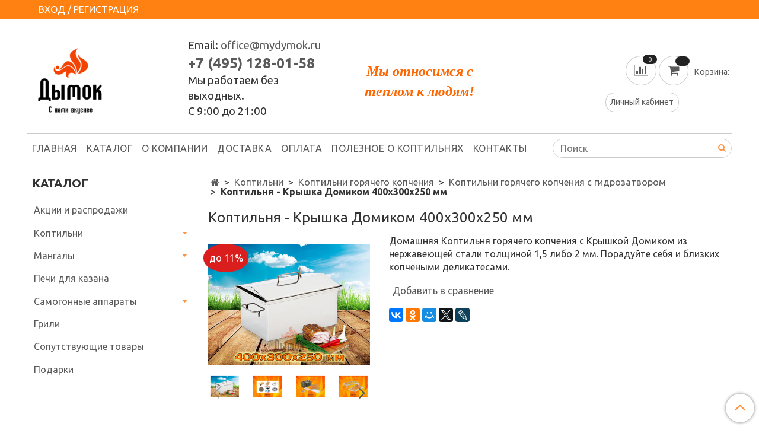

--- FILE ---
content_type: text/html; charset=utf-8
request_url: https://www.mydymok.ru/product/koptilnya_kryshka_domikom-400x300x250
body_size: 23814
content:
<!DOCTYPE html>
<html>
  <head><link media='print' onload='this.media="all"' rel='stylesheet' type='text/css' href='/served_assets/public/jquery.modal-0c2631717f4ce8fa97b5d04757d294c2bf695df1d558678306d782f4bf7b4773.css'><meta data-config="{&quot;product_id&quot;:104294466}" name="page-config" content="" /><meta data-config="{&quot;money_with_currency_format&quot;:{&quot;delimiter&quot;:&quot;&quot;,&quot;separator&quot;:&quot;.&quot;,&quot;format&quot;:&quot;%n %u&quot;,&quot;unit&quot;:&quot;руб&quot;,&quot;show_price_without_cents&quot;:0},&quot;currency_code&quot;:&quot;RUR&quot;,&quot;currency_iso_code&quot;:&quot;RUB&quot;,&quot;default_currency&quot;:{&quot;title&quot;:&quot;Российский рубль&quot;,&quot;code&quot;:&quot;RUR&quot;,&quot;rate&quot;:1.0,&quot;format_string&quot;:&quot;%n %u&quot;,&quot;unit&quot;:&quot;руб&quot;,&quot;price_separator&quot;:null,&quot;is_default&quot;:true,&quot;price_delimiter&quot;:null,&quot;show_price_with_delimiter&quot;:null,&quot;show_price_without_cents&quot;:null},&quot;facebook&quot;:{&quot;pixelActive&quot;:true,&quot;currency_code&quot;:&quot;RUB&quot;,&quot;use_variants&quot;:false},&quot;vk&quot;:{&quot;pixel_active&quot;:true,&quot;price_list_id&quot;:&quot;36988&quot;},&quot;new_ya_metrika&quot;:true,&quot;ecommerce_data_container&quot;:&quot;dataLayer&quot;,&quot;common_js_version&quot;:&quot;v2&quot;,&quot;vue_ui_version&quot;:null,&quot;feedback_captcha_enabled&quot;:null,&quot;account_id&quot;:492590,&quot;hide_items_out_of_stock&quot;:false,&quot;forbid_order_over_existing&quot;:true,&quot;minimum_items_price&quot;:null,&quot;enable_comparison&quot;:true,&quot;locale&quot;:&quot;ru&quot;,&quot;client_group&quot;:null,&quot;consent_to_personal_data&quot;:{&quot;active&quot;:true,&quot;obligatory&quot;:true,&quot;description&quot;:&quot;Настоящим подтверждаю, что я ознакомлен и согласен с условиями \u003ca href=&#39;/page/oferta&#39; target=&#39;blank&#39;\u003eоферты и политики конфиденциальности\u003c/a\u003e.&quot;},&quot;recaptcha_key&quot;:&quot;6LfXhUEmAAAAAOGNQm5_a2Ach-HWlFKD3Sq7vfFj&quot;,&quot;recaptcha_key_v3&quot;:&quot;6LcZi0EmAAAAAPNov8uGBKSHCvBArp9oO15qAhXa&quot;,&quot;yandex_captcha_key&quot;:&quot;ysc1_ec1ApqrRlTZTXotpTnO8PmXe2ISPHxsd9MO3y0rye822b9d2&quot;,&quot;checkout_float_order_content_block&quot;:false,&quot;available_products_characteristics_ids&quot;:null,&quot;sber_id_app_id&quot;:&quot;5b5a3c11-72e5-4871-8649-4cdbab3ba9a4&quot;,&quot;theme_generation&quot;:2,&quot;quick_checkout_captcha_enabled&quot;:false,&quot;max_order_lines_count&quot;:500,&quot;sber_bnpl_min_amount&quot;:1000,&quot;sber_bnpl_max_amount&quot;:150000,&quot;counter_settings&quot;:{&quot;data_layer_name&quot;:&quot;dataLayer&quot;,&quot;new_counters_setup&quot;:true,&quot;add_to_cart_event&quot;:true,&quot;remove_from_cart_event&quot;:true,&quot;add_to_wishlist_event&quot;:true,&quot;purchase_event&quot;:true},&quot;site_setting&quot;:{&quot;show_cart_button&quot;:true,&quot;show_service_button&quot;:false,&quot;show_marketplace_button&quot;:false,&quot;show_quick_checkout_button&quot;:true},&quot;warehouses&quot;:[],&quot;captcha_type&quot;:&quot;google&quot;,&quot;human_readable_urls&quot;:false}" name="shop-config" content="" /><meta name='js-evnvironment' content='production' /><meta name='default-locale' content='ru' /><meta name='insales-redefined-api-methods' content="[]" /><script src="/packs/js/shop_bundle-2b0004e7d539ecb78a46.js"></script><script type="text/javascript" src="https://static.insales-cdn.com/assets/common-js/common.v2.25.28.js"></script><script type="text/javascript" src="https://static.insales-cdn.com/assets/static-versioned/v3.72/static/libs/lodash/4.17.21/lodash.min.js"></script><script>dataLayer= []; dataLayer.push({
        event: 'view_item',
        ecommerce: {
          items: [{"item_id":"104294466","item_name":"Коптильня - Крышка Домиком 400х300х250 мм","item_category":"Каталог/Коптильни/Коптильни горячего копчения","price":9150}]
         }
      });</script>
<!--InsalesCounter -->
<script type="text/javascript">
(function() {
  if (typeof window.__insalesCounterId !== 'undefined') {
    return;
  }

  try {
    Object.defineProperty(window, '__insalesCounterId', {
      value: 492590,
      writable: true,
      configurable: true
    });
  } catch (e) {
    console.error('InsalesCounter: Failed to define property, using fallback:', e);
    window.__insalesCounterId = 492590;
  }

  if (typeof window.__insalesCounterId === 'undefined') {
    console.error('InsalesCounter: Failed to set counter ID');
    return;
  }

  let script = document.createElement('script');
  script.async = true;
  script.src = '/javascripts/insales_counter.js?7';
  let firstScript = document.getElementsByTagName('script')[0];
  firstScript.parentNode.insertBefore(script, firstScript);
})();
</script>
<!-- /InsalesCounter -->

    <!-- meta -->
<meta charset="UTF-8" />

<meta name="keywords" content="Коптильня Крышка Домиком 400х300х250"/>


  




                                                                                    
  <title data-test2="product" data-main_title="Коптильня для дома с Крышкой Домиком 400х300х250 мм">
    
    
        Коптильня для дома с Крышкой Домиком 400х300х250 мм
    
    
  </title>











    
	<meta name="description" data-descrp="t" content="Коптильня для дома с Крышкой Домиком горячего копчения из нержавеющей стали толщиной 2 мм, размером 400х300х250 мм. Доставка курьером по Москве и всей России."/>
    







<meta name="robots" content="index,follow" />
<meta http-equiv="X-UA-Compatible" content="IE=edge,chrome=1" />
<meta name="viewport" content="width=device-width, initial-scale=1.0" />
<meta name="SKYPE_TOOLBAR" content="SKYPE_TOOLBAR_PARSER_COMPATIBLE" />
<!-- Facebook Pixel Code -->
<script>
!function(f,b,e,v,n,t,s)
{if(f.fbq)return;n=f.fbq=function(){n.callMethod?
n.callMethod.apply(n,arguments):n.queue.push(arguments)};
if(!f._fbq)f._fbq=n;n.push=n;n.loaded=!0;n.version='2.0';
n.queue=[];t=b.createElement(e);t.async=!0;
t.src=v;s=b.getElementsByTagName(e)[0];
s.parentNode.insertBefore(t,s)}(window,document,'script',
'https://connect.facebook.net/en_US/fbevents.js');
 fbq('init', '253615218767380'); 
fbq('track', 'PageView');
</script>
<noscript>
 <img height="1" width="1" 
src="https://www.facebook.com/tr?id=253615218767380&ev=PageView
&noscript=1"/>
</noscript>
<!-- End Facebook Pixel Code -->










<meta name="handle" content="[]"/ data-current-collection="[]"


>

<style>
  .menu:not(.insales-menu--loaded) {
    display: flex;
    list-style: none;
    margin-left: 0;
    padding-left: 0;
    box-shadow: none;
    width: auto;
    background: transparent;
    flex-direction: row;
    flex-wrap: wrap;
  }

  .menu:not(.insales-menu--loaded) .menu-link {
    display: block;
  }

  .menu:not(.insales-menu--loaded) .menu,
  .menu:not(.insales-menu--loaded) .menu-marker,
  .menu:not(.insales-menu--loaded) .menu-icon {
    display: none;
  }
</style>







<!-- canonical url-->


  <link rel="canonical" href="https://www.mydymok.ru/product/koptilnya_kryshka_domikom-400x300x250"/>


<!-- rss feed-->



<!-- Продукт -->
    <meta property="og:title" content="Коптильня - Крышка Домиком 400х300х250 мм" />
    <meta property="og:type" content="website" />
    <meta property="og:url" content="https://www.mydymok.ru/product/koptilnya_kryshka_domikom-400x300x250" />

    
      <meta property="og:image" content="https://static.insales-cdn.com/images/products/1/1843/688006963/Коптильня_крышка_домиком_-_mydymok.ru__400х300х250_мм_.jpg" />
    






<!-- icons-->
<link rel="icon" type="image/png" sizes="16x16" href="https://static.insales-cdn.com/assets/1/7295/1825919/1728660177/favicon.png" />
<link rel="stylesheet" type="text/css"  href="https://static.insales-cdn.com/assets/1/7295/1825919/1728660177/jquery.fancybox.min.css" />



    
  
  <link href="//fonts.googleapis.com/css?family=Ubuntu:300,400,700&subset=cyrillic,latin" rel="stylesheet" />




<link href="//maxcdn.bootstrapcdn.com/font-awesome/4.7.0/css/font-awesome.min.css" rel="stylesheet" />


<link href="https://static.insales-cdn.com/assets/1/7295/1825919/1728660177/theme.css" rel="stylesheet" type="text/css" />

    <meta name="yandex-verification" content="ed2165f247912f77" />
  <meta name='product-id' content='104294466' />
</head>

  <body class="fhg-body">
<!-- Yandex.Metrika counter -->
<script type="text/javascript" >
   (function(m,e,t,r,i,k,a){m[i]=m[i]||function(){(m[i].a=m[i].a||[]).push(arguments)};
   m[i].l=1*new Date();k=e.createElement(t),a=e.getElementsByTagName(t)[0],k.async=1,k.src=r,a.parentNode.insertBefore(k,a)})
   (window, document, "script", "https://mc.yandex.ru/metrika/tag.js", "ym");

   ym(47341944, "init", {
        webvisor:true,
        ecommerce:dataLayer,
        clickmap:true,
        trackLinks:true,
        accurateTrackBounce:true
   });
</script>
<script type="text/javascript">
  window.dataLayer = window.dataLayer || [];
  window.dataLayer.push({"ecommerce":{"currencyCode":"RUB","detail":{"products":[{"id":104294466,"name":"Коптильня - Крышка Домиком 400х300х250 мм","category":"Каталог/Коптильни/Коптильни горячего копчения","price":9150.0}]}}});
</script>
<noscript><div><img src="https://mc.yandex.ru/watch/47341944" style="position:absolute; left:-9999px;" alt="" /></div></noscript>
<!-- /Yandex.Metrika counter -->

    <noscript>
<div class="njs-alert-overlay">
  <div class="njs-alert-wrapper">
    <div class="njs-alert">
      <p>Включите в вашем браузере JavaScript!</p>
    </div>
  </div>
</div>
</noscript>


    <div class="top-panel-wrapper">
      <div class="container">
        <div class="top-panel row js-top-panel-fixed">
  <div class="top-menu-wrapper hidden-sm">
    <a class="client-account-link" href="/client_account/login">
      
        <span>ВХОД / РЕГИСТРАЦИЯ</span>
      
    </a>
  </div>
  <div class="top-menu-wrapper cell- hidden shown-sm">
    <button type="button" class="top-panel-open-sidebar button js-open-sidebar"></button>
  </div>

  <div class="top-menu-icons-block collapse-block hide show-md cell-">
    <div class="contacts-top-menu hidden shown-md">
    

      <button type="button" class="contacts-icon js-open-contacts"></button>

    
      <div class="contacts-top-menu-block cell-12 hidden">
        <div class="header-block js-contacts-header cell- ">
          <div class="phone text-left ">
            
                <span class="">
                  <div class="phone text-left text-center-sm hidden-md">
<p><span style="font-size: 14pt;">Email: <a href="mailto:office@mydymok.ru">office@mydymok.ru</a></span><br /><a href="tel:+74951280158"><span style="font-size: 18pt;"><strong>+7&nbsp;(495) 128-01-58</strong></span></a></p>
</div>
<div class="email text-left flex-center-xs hidden-md">
<p><span style="font-size: 14pt;">Мы работаем без выходных.</span></p>
<p><span style="font-size: 14pt;">С 9:00 до 21:00</span></p>
</div>
                </span>
            
          </div>

          <div class="email text-left flex-center-xs ">
            
          </div>
        </div>

      </div>
    </div>

    <div class="hidden shown-sm">
      <button type="button" class="top-panel-open-search button js-open-search-panel shown-sm"></button>
    </div>

    
      <div class="compares-widget is-top-panel cell- hidden shown-sm">
        <a href="/compares" class="compares-widget-link"  title="Сравнение">
          <span class="compare-widget-caption ">
            <span class="compares-widget-count js-compares-widget-count"></span>
          </span>
        </a>
      </div>
    

    <div class="shopcart-widget-wrapper is-top-panel cell-  hidden shown-sm">
      
<div class="shopcart-widget is-top-panel ">
  <a href="/cart_items " title="Корзина" class="shopcart-widget-link ">
    <span class="shopcart-widget-icon">
        <span class="shopcart-widget-count js-shopcart-widget-count"></span>
    </span>
    <span class="shopcart-widget-data">
      <span class="shopcart-widget-caption">
      Корзина
      </span>

      <span class="shopcart-widget-amount js-shopcart-widget-amount hidden-md"></span>
    </span>
  </a>

</div>




    </div>
  </div>
</div>

      </div>
    </div>

    <div class="container header-wrapper">
      <header class="header">
  <div class="header-inner row flex-between flex-center-sm flex-middle ">
    <div class="left-blocks cell-8">
      <div class="left-blocks-inner row flex-middle">
        <div class="logotype-wrapper cell-4 cell-7-md cell-12-sm ">
          <div class="logotype text-center-sm">
            
            <a title="Дымок" href="/" class="logotype-link">
              
                <img src="https://static.insales-cdn.com/assets/1/7295/1825919/1728660177/logotype.jpg" class="logotype-image" alt="Дымок" title="Дымок" />
              
            </a>
          </div>
        </div>
        

        <div class="header-block js-contacts-header cell-4 hidden-md ">
          <div class="phone text-left text-center-sm hidden-md">
            
                <span class="editor">
                  <div class="phone text-left text-center-sm hidden-md">
<p><span style="font-size: 14pt;">Email: <a href="mailto:office@mydymok.ru">office@mydymok.ru</a></span><br /><a href="tel:+74951280158"><span style="font-size: 18pt;"><strong>+7&nbsp;(495) 128-01-58</strong></span></a></p>
</div>
<div class="email text-left flex-center-xs hidden-md">
<p><span style="font-size: 14pt;">Мы работаем без выходных.</span></p>
<p><span style="font-size: 14pt;">С 9:00 до 21:00</span></p>
</div>
                </span>
            
          </div>

          <div class="email text-left flex-center-xs hidden-md">
            
          </div>
        </div>
        
          <div class="header-info header-block hidden-sm cell-4">
            <div class="editor">
              <p style="text-align: center;"><span style="font-size: 18pt; color: #ff6600;"><em><strong><span style="font-family: georgia, palatino;">Мы относимся с теплом к людям!</span></strong></em></span></p>
            </div>
          </div>
        

      </div>
    </div>
<div class="left-header-block cell-4 hidden-sm">

  <div class="header-block header-compare">

    
      <div class="compares-widget  ">
        <a href="/compares" class="compares-widget-link" title="Сравнение">


          <span class="compare-widget-caption ">
            <span class="compares-widget-count js-compares-widget-count"></span>
          </span>

        </a>
      </div>
    

    <div class="shopcart-widget-wrapper  hidden-sm">
      <div class="shopcart-widget in-header js-widget-dropdown">
        <a href="/cart_items " rel="nofollow" title="Корзина" class="shopcart-widget-link ">
          <span class="shopcart-widget-icon">
              <span class="shopcart-widget-count js-shopcart-widget-count"></span>
          </span>
          <span class="shopcart-widget-data">
            <span class="shopcart-widget-caption">
            Корзина:
            </span>

            <span class="shopcart-widget-amount js-shopcart-widget-amount hidden-md"></span>
          </span>
        </a>

          <div class="cart-widget-dropdown hidden hidden-sm">
            <form action="" method="post" class="shopping-cart js-cart-widget-empty" >
              <div class="cart-body">
                <div class="cart-list js-cart-dropdown">

                </div>
              </div>

              <div class="cart-footer row flex-between ">

                <div class=" cart-block-checkout is-cart-dropdown">
                  <div class="cart-total js-shopcart-total-summ"></div>

                  <a class="cart-checkout button is-primary is-cart-dropdown" href="/cart_items">
                    <span class="button-text">
                      Оформить
                    </span>
                  </a>
                </div>

              </div>
              <input type="hidden" name="_method" value="put">
              <input type="hidden" name="make_order" value="">
              <input type="hidden" name="lang" value="ru"/>

            </form>
            

            <div class="notice notice-info text-center js-cart-empty ">
              Ваша корзина пуста
            </div>

            
          </div>
        </div>
    </div>
    <div class="lk"><a class="link" href="/client_account/login">Личный кабинет</a></div>
  </div>
  </div>


  </div>

  <div class="main-menu-wrapper hidden-sm">
      








  <ul class="main-menu menu level-1" data-menu-id="main-menu">
    

      

      <li class="main-menu-item menu-item">
        <div class="main-menu-item-controls menu-item-controls">
          

          <a href="/" class="main-menu-link menu-link" data-menu-link-source="menu" data-menu-link-current="no">
            Главная
          </a>
        </div>
      </li>

    

      

      <li class="main-menu-item menu-item">
        <div class="main-menu-item-controls menu-item-controls">
          

          <a href="/collection/all" class="main-menu-link menu-link" data-menu-link-source="menu" data-menu-link-current="no">
            Каталог
          </a>
        </div>
      </li>

    

      

      <li class="main-menu-item menu-item">
        <div class="main-menu-item-controls menu-item-controls">
          

          <a href="/page/about-us" class="main-menu-link menu-link" data-menu-link-source="menu" data-menu-link-current="no">
            О компании
          </a>
        </div>
      </li>

    

      

      <li class="main-menu-item menu-item">
        <div class="main-menu-item-controls menu-item-controls">
          

          <a href="/page/delivery" class="main-menu-link menu-link" data-menu-link-source="menu" data-menu-link-current="no">
            Доставка
          </a>
        </div>
      </li>

    

      

      <li class="main-menu-item menu-item">
        <div class="main-menu-item-controls menu-item-controls">
          

          <a href="/page/payment" class="main-menu-link menu-link" data-menu-link-source="menu" data-menu-link-current="no">
            Оплата
          </a>
        </div>
      </li>

    

      

      <li class="main-menu-item menu-item">
        <div class="main-menu-item-controls menu-item-controls">
          

          <a href="/blogs/poleznoe-o-koptilnyah" class="main-menu-link menu-link" data-menu-link-source="menu" data-menu-link-current="no">
            Полезное о коптильнях
          </a>
        </div>
      </li>

    

      

      <li class="main-menu-item menu-item">
        <div class="main-menu-item-controls menu-item-controls">
          

          <a href="/page/contacts" class="main-menu-link menu-link" data-menu-link-source="menu" data-menu-link-current="no">
            Контакты
          </a>
        </div>
      </li>

    
  </ul>












        <form class="search-widget in-header " action="/search" method="get">
  <input type="text"
          name="q"
          class="search-widget-field"
          value=""
          placeholder="Поиск"
  >

</input>
<button type="submit" class="search-widget-button button is-widget-submit">
  
</button>

  

</form>



  </div>
</header>



    </div>

    <div class="content-wrapper container fhg-content">
      
      

      


      

      

      

      <div class="row product-wrapper">
        <div class="product cell-9 cell-8-md cell-12-sm">
          <div itemscope="" itemtype="http://schema.org/Product">



<div class="breadcrumb-wrapper">

  <ul class="breadcrumb">

    <li class="breadcrumb-item home">
      <a class="breadcrumb-link home-icon" title="Главная" href="/">

      </a>
    </li>

    
      
      

      
      
        

        

        
      
        

        
          <li class="breadcrumb-item" data-breadcrumbs="2">
            <a class="breadcrumb-link" title="Коптильни" href="/collection/koptilni">Коптильни</a>
          </li>
          
        

        
      
        

        
          <li class="breadcrumb-item" data-breadcrumbs="3">
            <a class="breadcrumb-link" title="Коптильни горячего копчения" href="/collection/koptilni-goryachego-kopcheniya">Коптильни горячего копчения</a>
          </li>
          
        

        
      
        

        
          <li class="breadcrumb-item" data-breadcrumbs="4">
            <a class="breadcrumb-link" title="Коптильни горячего копчения с гидрозатвором" href="/collection/koptilni-goryachego-kopcheniya-s-gidrozatvorom">Коптильни горячего копчения с гидрозатвором</a>
          </li>
          
        

        
      

     
        <li class="breadcrumb-item">
          <span class="breadcrumb-page">Коптильня - Крышка Домиком 400х300х250 мм</span>
        </li>
      

    

  </ul>

</div>








<div class="page-headding-wrapper">
  <h1 class="page-headding" itemprop="name" >
    
      Коптильня - Крышка Домиком 400х300х250 мм

    
  </h1>
</div><!-- /.page_headding -->

<div class="row">

  <div class="product-gallery-wrapper cell-4 cell-6-md cell-12-sm">
    










  <div class="product-labels labels-list" data-labels-id="104294466">
    

    
    

    
      <span class="label is-discount js-label-discount">
        
          до
        
        11%
      </span>
    

    

    

    
  </div>










    

<div class="product-gallery">
  <div class="gallery-main-wrapper">
    

    <a href="https://static.insales-cdn.com/images/products/1/1843/688006963/Коптильня_крышка_домиком_-_mydymok.ru__400х300х250_мм_.jpg" class="image-wrapper"  id="gallery"  title="Коптильня горячего копчения 400х300х250 мм с крышкой домиком купить в интернет-магазине https://www.mydymok.ru" data-gallery-count="1">
      <img src="https://static.insales-cdn.com/images/products/1/1843/688006963/large_Коптильня_крышка_домиком_-_mydymok.ru__400х300х250_мм_.jpg"  itemprop="image" alt="Коптильня горячего копчения 400х300х250 мм с крышкой домиком купить в интернет-магазине https://www.mydymok.ru" title="Коптильня горячего копчения 400х300х250 мм с крышкой домиком купить в интернет-магазине https://www.mydymok.ru" class="slide-image" >
    </a>
  </div>
  <!-- Для тыкалок js -->
  
    <div class="gallery-thumbs-wrapper  hidden-sm">
      <div class="gallery-thumbs" data-slider="gallery-thumbs">
        
          <div class="product-slider-controls above-gallery" data-slider-controls>
            <button class="product-slider-prev" data-slider-prev></button>
            <button class="product-slider-next" data-slider-next></button>
          </div>
        

        
          <div data-slider-slide >
            
            <a class="slide-inner image-container is-square js-copy-src"   href="https://static.insales-cdn.com/images/products/1/1843/688006963/Коптильня_крышка_домиком_-_mydymok.ru__400х300х250_мм_.jpg" data-gallery-count="1" data-image-large="https://static.insales-cdn.com/images/products/1/1843/688006963/large_Коптильня_крышка_домиком_-_mydymok.ru__400х300х250_мм_.jpg"  title="Коптильня горячего копчения 400х300х250 мм с крышкой домиком купить в интернет-магазине https://www.mydymok.ru" >
              <img data-src="https://static.insales-cdn.com/images/products/1/1843/688006963/medium_Коптильня_крышка_домиком_-_mydymok.ru__400х300х250_мм_.jpg" class="slide-image" alt="Коптильня горячего копчения 400х300х250 мм с крышкой домиком купить в интернет-магазине https://www.mydymok.ru" title="Коптильня горячего копчения 400х300х250 мм с крышкой домиком купить в интернет-магазине https://www.mydymok.ru" data-slider-lazy>
            </a>
          </div>
        
          <div data-slider-slide >
            
            <a class="slide-inner image-container is-square js-copy-src"   href="https://static.insales-cdn.com/images/products/1/5043/445469619/Новый_4.jpg" data-gallery-count="2" data-image-large="https://static.insales-cdn.com/images/products/1/5043/445469619/large_Новый_4.jpg"  title="Коптильня - Крышка Домиком 400х300х250 мм" >
              <img data-src="https://static.insales-cdn.com/images/products/1/5043/445469619/medium_Новый_4.jpg" class="slide-image" alt="Коптильня - Крышка Домиком 400х300х250 мм" title="Коптильня - Крышка Домиком 400х300х250 мм" data-slider-lazy>
            </a>
          </div>
        
          <div data-slider-slide >
            
            <a class="slide-inner image-container is-square js-copy-src"   href="https://static.insales-cdn.com/images/products/1/5040/445469616/Новый_1.jpg" data-gallery-count="3" data-image-large="https://static.insales-cdn.com/images/products/1/5040/445469616/large_Новый_1.jpg"  title="Коптильня - Крышка Домиком 400х300х250 мм" >
              <img data-src="https://static.insales-cdn.com/images/products/1/5040/445469616/medium_Новый_1.jpg" class="slide-image" alt="Коптильня - Крышка Домиком 400х300х250 мм" title="Коптильня - Крышка Домиком 400х300х250 мм" data-slider-lazy>
            </a>
          </div>
        
          <div data-slider-slide >
            
            <a class="slide-inner image-container is-square js-copy-src"   href="https://static.insales-cdn.com/images/products/1/5041/445469617/Новый_2.jpg" data-gallery-count="4" data-image-large="https://static.insales-cdn.com/images/products/1/5041/445469617/large_Новый_2.jpg"  title="Коптильня - Крышка Домиком 400х300х250 мм" >
              <img data-src="https://static.insales-cdn.com/images/products/1/5041/445469617/medium_Новый_2.jpg" class="slide-image" alt="Коптильня - Крышка Домиком 400х300х250 мм" title="Коптильня - Крышка Домиком 400х300х250 мм" data-slider-lazy>
            </a>
          </div>
        
          <div data-slider-slide >
            
            <a class="slide-inner image-container is-square js-copy-src"   href="https://static.insales-cdn.com/images/products/1/5042/445469618/Новый_3.jpg" data-gallery-count="5" data-image-large="https://static.insales-cdn.com/images/products/1/5042/445469618/large_Новый_3.jpg"  title="Коптильня - Крышка Домиком 400х300х250 мм" >
              <img data-src="https://static.insales-cdn.com/images/products/1/5042/445469618/medium_Новый_3.jpg" class="slide-image" alt="Коптильня - Крышка Домиком 400х300х250 мм" title="Коптильня - Крышка Домиком 400х300х250 мм" data-slider-lazy>
            </a>
          </div>
        
          <div data-slider-slide >
            
            <a class="slide-inner image-container is-square js-copy-src"   href="https://static.insales-cdn.com/images/products/1/5039/445469615/Ккд004г.jpg" data-gallery-count="6" data-image-large="https://static.insales-cdn.com/images/products/1/5039/445469615/large_Ккд004г.jpg"  title="Коптильня - Крышка Домиком 400х300х250 мм" >
              <img data-src="https://static.insales-cdn.com/images/products/1/5039/445469615/medium_Ккд004г.jpg" class="slide-image" alt="Коптильня - Крышка Домиком 400х300х250 мм" title="Коптильня - Крышка Домиком 400х300х250 мм" data-slider-lazy>
            </a>
          </div>
        
          <div data-slider-slide >
            
            <a class="slide-inner image-container is-square js-copy-src"   href="https://static.insales-cdn.com/images/products/1/5044/445469620/Новый_5.jpg" data-gallery-count="7" data-image-large="https://static.insales-cdn.com/images/products/1/5044/445469620/large_Новый_5.jpg"  title="Коптильня - Крышка Домиком 400х300х250 мм" >
              <img data-src="https://static.insales-cdn.com/images/products/1/5044/445469620/medium_Новый_5.jpg" class="slide-image" alt="Коптильня - Крышка Домиком 400х300х250 мм" title="Коптильня - Крышка Домиком 400х300х250 мм" data-slider-lazy>
            </a>
          </div>
        
          <div data-slider-slide >
            
            <a class="slide-inner image-container is-square js-copy-src"   href="https://static.insales-cdn.com/images/products/1/5045/445469621/Новый_6.jpg" data-gallery-count="8" data-image-large="https://static.insales-cdn.com/images/products/1/5045/445469621/large_Новый_6.jpg"  title="Коптильня - Крышка Домиком 400х300х250 мм" >
              <img data-src="https://static.insales-cdn.com/images/products/1/5045/445469621/medium_Новый_6.jpg" class="slide-image" alt="Коптильня - Крышка Домиком 400х300х250 мм" title="Коптильня - Крышка Домиком 400х300х250 мм" data-slider-lazy>
            </a>
          </div>
        
          <div data-slider-slide >
            
            <a class="slide-inner image-container is-square js-copy-src"   href="https://static.insales-cdn.com/images/products/1/5046/445469622/Новый_7.jpg" data-gallery-count="9" data-image-large="https://static.insales-cdn.com/images/products/1/5046/445469622/large_Новый_7.jpg"  title="Коптильня - Крышка Домиком 400х300х250 мм" >
              <img data-src="https://static.insales-cdn.com/images/products/1/5046/445469622/medium_Новый_7.jpg" class="slide-image" alt="Коптильня - Крышка Домиком 400х300х250 мм" title="Коптильня - Крышка Домиком 400х300х250 мм" data-slider-lazy>
            </a>
          </div>
        
      </div>
    </div>
  

<!-- Для планшетов -->
  
    <div class="gallery-thumbs-wrapper mobile-wrapper hidden shown-sm">
      <div class="gallery-thumbs" data-slider="gallery-thumbs-mobile">
        
          <div class="product-slider-controls gallery-controls" data-slider-controls>
            <button class="product-slider-prev" data-slider-prev></button>
            <button class="product-slider-next" data-slider-next></button>
          </div>
        

        
          <div data-slider-slide >
            
            <a class="slide-inner image-container"
                data-fancybox="gallery"
                href="https://static.insales-cdn.com/images/products/1/1843/688006963/Коптильня_крышка_домиком_-_mydymok.ru__400х300х250_мм_.jpg"
                title="Коптильня горячего копчения 400х300х250 мм с крышкой домиком купить в интернет-магазине https://www.mydymok.ru"
                data-caption="Коптильня горячего копчения 400х300х250 мм с крышкой домиком купить в интернет-магазине https://www.mydymok.ru"
                data-slide-number="1"
            >
              <img data-src="https://static.insales-cdn.com/images/products/1/1843/688006963/large_Коптильня_крышка_домиком_-_mydymok.ru__400х300х250_мм_.jpg"
                data-srcset="https://static.insales-cdn.com/images/products/1/1843/688006963/large_Коптильня_крышка_домиком_-_mydymok.ru__400х300х250_мм_.jpg 400w, https://static.insales-cdn.com/images/products/1/1843/688006963/Коптильня_крышка_домиком_-_mydymok.ru__400х300х250_мм_.jpg 800w"
                sizes=""
                class="slide-image"
                data-slider-lazy
              >
            </a>
          </div>
        
          <div data-slider-slide >
            
            <a class="slide-inner image-container"
                data-fancybox="gallery"
                href="https://static.insales-cdn.com/images/products/1/5043/445469619/Новый_4.jpg"
                title="Коптильня - Крышка Домиком 400х300х250 мм"
                data-caption="Коптильня - Крышка Домиком 400х300х250 мм"
                data-slide-number="2"
            >
              <img data-src="https://static.insales-cdn.com/images/products/1/5043/445469619/large_Новый_4.jpg"
                data-srcset="https://static.insales-cdn.com/images/products/1/5043/445469619/large_Новый_4.jpg 400w, https://static.insales-cdn.com/images/products/1/5043/445469619/Новый_4.jpg 800w"
                sizes=""
                class="slide-image"
                data-slider-lazy
              >
            </a>
          </div>
        
          <div data-slider-slide >
            
            <a class="slide-inner image-container"
                data-fancybox="gallery"
                href="https://static.insales-cdn.com/images/products/1/5040/445469616/Новый_1.jpg"
                title="Коптильня - Крышка Домиком 400х300х250 мм"
                data-caption="Коптильня - Крышка Домиком 400х300х250 мм"
                data-slide-number="3"
            >
              <img data-src="https://static.insales-cdn.com/images/products/1/5040/445469616/large_Новый_1.jpg"
                data-srcset="https://static.insales-cdn.com/images/products/1/5040/445469616/large_Новый_1.jpg 400w, https://static.insales-cdn.com/images/products/1/5040/445469616/Новый_1.jpg 800w"
                sizes=""
                class="slide-image"
                data-slider-lazy
              >
            </a>
          </div>
        
          <div data-slider-slide >
            
            <a class="slide-inner image-container"
                data-fancybox="gallery"
                href="https://static.insales-cdn.com/images/products/1/5041/445469617/Новый_2.jpg"
                title="Коптильня - Крышка Домиком 400х300х250 мм"
                data-caption="Коптильня - Крышка Домиком 400х300х250 мм"
                data-slide-number="4"
            >
              <img data-src="https://static.insales-cdn.com/images/products/1/5041/445469617/large_Новый_2.jpg"
                data-srcset="https://static.insales-cdn.com/images/products/1/5041/445469617/large_Новый_2.jpg 400w, https://static.insales-cdn.com/images/products/1/5041/445469617/Новый_2.jpg 800w"
                sizes=""
                class="slide-image"
                data-slider-lazy
              >
            </a>
          </div>
        
          <div data-slider-slide >
            
            <a class="slide-inner image-container"
                data-fancybox="gallery"
                href="https://static.insales-cdn.com/images/products/1/5042/445469618/Новый_3.jpg"
                title="Коптильня - Крышка Домиком 400х300х250 мм"
                data-caption="Коптильня - Крышка Домиком 400х300х250 мм"
                data-slide-number="5"
            >
              <img data-src="https://static.insales-cdn.com/images/products/1/5042/445469618/large_Новый_3.jpg"
                data-srcset="https://static.insales-cdn.com/images/products/1/5042/445469618/large_Новый_3.jpg 400w, https://static.insales-cdn.com/images/products/1/5042/445469618/Новый_3.jpg 800w"
                sizes=""
                class="slide-image"
                data-slider-lazy
              >
            </a>
          </div>
        
          <div data-slider-slide >
            
            <a class="slide-inner image-container"
                data-fancybox="gallery"
                href="https://static.insales-cdn.com/images/products/1/5039/445469615/Ккд004г.jpg"
                title="Коптильня - Крышка Домиком 400х300х250 мм"
                data-caption="Коптильня - Крышка Домиком 400х300х250 мм"
                data-slide-number="6"
            >
              <img data-src="https://static.insales-cdn.com/images/products/1/5039/445469615/large_Ккд004г.jpg"
                data-srcset="https://static.insales-cdn.com/images/products/1/5039/445469615/large_Ккд004г.jpg 400w, https://static.insales-cdn.com/images/products/1/5039/445469615/Ккд004г.jpg 800w"
                sizes=""
                class="slide-image"
                data-slider-lazy
              >
            </a>
          </div>
        
          <div data-slider-slide >
            
            <a class="slide-inner image-container"
                data-fancybox="gallery"
                href="https://static.insales-cdn.com/images/products/1/5044/445469620/Новый_5.jpg"
                title="Коптильня - Крышка Домиком 400х300х250 мм"
                data-caption="Коптильня - Крышка Домиком 400х300х250 мм"
                data-slide-number="7"
            >
              <img data-src="https://static.insales-cdn.com/images/products/1/5044/445469620/large_Новый_5.jpg"
                data-srcset="https://static.insales-cdn.com/images/products/1/5044/445469620/large_Новый_5.jpg 400w, https://static.insales-cdn.com/images/products/1/5044/445469620/Новый_5.jpg 800w"
                sizes=""
                class="slide-image"
                data-slider-lazy
              >
            </a>
          </div>
        
          <div data-slider-slide >
            
            <a class="slide-inner image-container"
                data-fancybox="gallery"
                href="https://static.insales-cdn.com/images/products/1/5045/445469621/Новый_6.jpg"
                title="Коптильня - Крышка Домиком 400х300х250 мм"
                data-caption="Коптильня - Крышка Домиком 400х300х250 мм"
                data-slide-number="8"
            >
              <img data-src="https://static.insales-cdn.com/images/products/1/5045/445469621/large_Новый_6.jpg"
                data-srcset="https://static.insales-cdn.com/images/products/1/5045/445469621/large_Новый_6.jpg 400w, https://static.insales-cdn.com/images/products/1/5045/445469621/Новый_6.jpg 800w"
                sizes=""
                class="slide-image"
                data-slider-lazy
              >
            </a>
          </div>
        
          <div data-slider-slide >
            
            <a class="slide-inner image-container"
                data-fancybox="gallery"
                href="https://static.insales-cdn.com/images/products/1/5046/445469622/Новый_7.jpg"
                title="Коптильня - Крышка Домиком 400х300х250 мм"
                data-caption="Коптильня - Крышка Домиком 400х300х250 мм"
                data-slide-number="9"
            >
              <img data-src="https://static.insales-cdn.com/images/products/1/5046/445469622/large_Новый_7.jpg"
                data-srcset="https://static.insales-cdn.com/images/products/1/5046/445469622/large_Новый_7.jpg 400w, https://static.insales-cdn.com/images/products/1/5046/445469622/Новый_7.jpg 800w"
                sizes=""
                class="slide-image"
                data-slider-lazy
              >
            </a>
          </div>
        

      </div>
    </div>

  

</div>





  </div>

  <div class="cell-8 cell-6-md cell-12-sm">
    <div itemprop="description" class="product-introtext on-page editor"><p>Домашняя Коптильня горячего копчения с Крышкой Домиком из нержавеющей стали толщиной 1,5 либо 2 мм. Порадуйте себя и близких копчеными деликатесами.</p></div>

    <form class="product-form" action="/cart_items" data-product-id="104294466" data-main-form>

  <div class="product-option-selectors option-selectors">
    
      <select name="variant_id" data-product-variants style="display: none;">
        
          <option value="426826580">1,5 мм</option>
        
          <option value="178769746">2 мм</option>
        
      </select>
    
  </div>

  <div class="product-sku-wrapper js-product-sku-wrapper" style="display: none;">
    <span class="label-article">Артикул:</span>
    <span class="js-product-sku">Ккд004.1г</span>
  </div>

  <div class="product-prices on-page" style="display: none;">
      <div class="old-price js-product-old-price on-page">
        
          10300 руб
        
      </div>
    <div class="price js-product-price on-page">9150 руб</div>
    <div itemprop="offers" itemscope itemtype="http://schema.org/Offer">
    <meta itemprop="price" content="9150.0">
    <meta itemprop="priceCurrency" content="RUB">
  </div>
  </div>

  <div class="product-control on-page" data-compare="104294466">


    






<div class="counter js-variant-counter " data-quantity style="display: none">

  <button type="button" data-quantity-change="-1" class="counter-button is-count-down "></button>

  <input type="text" value="1" name="quantity" class="counter-input "/>

  <button type="button" data-quantity-change="1" class="counter-button is-count-up "></button>
</div>








    <button class="product-button button is-primary  js-variant-shown" type="submit" data-item-add style="display: none;">

      <span class="button-text">
        В корзину
      </span>
    </button>

    <div class="product-order-variant variant-hidden js-variant-hidden hidden" style="display: none;">
      <p class="notice notice-info">
        Товар отсутствует
      </p>
    </div>

    <button class="product-button button is-primary js-variant-preorder "
      type="button" style="display: none;"
    >

      <span class="button-text">
        Предзаказ
      </span>
    </button>


    
      <button type="button" class="product-button is-quick-checkout button is-secondary" data-quick-checkout style="display: none;">
        Заказ в один клик
      </button>
    

    
      
        <div class="compare-control">
          <button class="compare-link js-compare-add " data-compare-add="104294466">

            <span class="link-text">
              Добавить в сравнение
            </span>
          </button>

          <button class="compare-link js-compare-delete hide" data-compare-delete="104294466" style="display: none;">

            <span class="link-text">
              Убрать из сравнения
            </span>
          </button>
        </div>
      
    

  </div>

  
    <div class="product-share share">
      <script type="text/javascript" src="//yastatic.net/es5-shims/0.0.2/es5-shims.min.js" charset="utf-8"></script>
      <script type="text/javascript" src="//yastatic.net/share2/share.js" charset="utf-8"></script>
      <div class="ya-share2" data-services="vkontakte,facebook,odnoklassniki,moimir,gplus,twitter,lj"  data-description='Эта коптильня подойдет тем, кто не любит тратить время и деньги зря. В данной модели сочетается безупречное качество, долговечность и надежность с доступной и приятной ...' data-image="https://static.insales-cdn.com/images/products/1/1843/688006963/Коптильня_крышка_домиком_-_mydymok.ru__400х300х250_мм_.jpg" data-counter=""></div>
    </div>
  
</form>

  </div>
</div>

  
<div class="product-content tab">

  

  
    <button class="tab-toggle" data-target="#product-description" data-toggle="tabs">
      Описание
    </button>

    <div id="product-description" class="tab-block">
      <div class="tab-block-inner editor">
        <p>Эта коптильня подойдет тем, кто не любит тратить время и деньги зря. В данной модели сочетается безупречное качество, долговечность и надежность с доступной и приятной ценой. Данные коптильни изготавливаются из нержавеющей стали толщиной 1,5 либо 2 мм., что обеспечит срок службы не менее 15 лет.</p>
<p>&nbsp;</p>
<ul>
<li>Коптильня оснащена гидрозамком, избавляющим от запаха дыма во время копчения в домашних условиях,</li>
<li>Крышка в форме домика, позволяющая смолам и влаге в процессе приготовления стекать в желоб гидрозатвора, не попадая обратно на продукт. В результате мы избавляемся от горьковатого привкуса и приобретаем тонкий изумительный вкус копченого продукта.</li>
<li>На крышке появилось мощное ребро жёсткости, что защитит её от деформации при сильном перегреве.</li>
<li>Также коптильня комплектуется нержавеющими решетками, обеспечивающими удобство при приготовлении блюд.</li>
<li>В ходе производства применяется только пищевая нержавеющая сталь марки AISI 430 толщиной 1,5 либо 2 мм</li>
</ul>
<p><strong>Комплектация коптильни:</strong></p>
<ul>
<li>поддон для жира,</li>
<li>2-а яруса&nbsp;прутковых или каркасных решеток в зависимости от размера,</li>
<li>сумка,</li>
<li>ольховая щепа,</li>
<li>книга с рецептами.</li>
<li><a rel="noopener" href="https://www.mydymok.ru/collection/podarki" target="_blank"><span style="color: #ff0000;">+ ПОДАРОК от интернет магазина ДЫМОК!</span></a></li>
</ul>
<p><strong>Преимущества от обладания коптильней с крышкой "домиком":</strong></p>
<ul>
<li>Копчение на плите или мангале</li>
<li>Без искусственных добавок</li>
<li>Копчености в 3 раза дешевле, чем в магазине</li>
<li>Дым под гидрозамком</li>
<li>Конденсат не капает на продукт</li>
<li>Оплата при получении</li>
<li>Отгрузка клиенту возможна уже завтра</li>
</ul>
<p><strong>Время приготовления копченых деликатесов в коптильне с крышкой "домиком":</strong></p>
<ul>
<li>Копченое сало - время приготовления: 90-120 мин</li>
</ul>
<ul>
<li>Копченая колбаса и сосиски - время приготовления: 60-100 мин</li>
</ul>
<ul>
<li>Копченая рыба - время приготовления: 20-40 мин</li>
</ul>
<ul>
<li>Копченое мясо - время приготовления: 60-90 мин</li>
</ul>
<ul>
<li>Копченая курица - время приготовления: 40-60 мин</li>
</ul>
<ul>
<li>Копченый сыр - время приготовления: 10-20 мин</li>
</ul>
<p><img src='https://static.insales-cdn.com/files/1/1848/4605752/original/2018-01-16_13-21-09.png' alt="2018-01-16_13-21-09.png" width="747" height="547" /></p>
<p>
<script>// <![CDATA[
var __REPLAIN_ = 'cdf1e167-19de-416d-8b2e-50c852b9ae76';
(function(u){var s=document.createElement('script');s.type='text/javascript';s.async=true;s.src=u;
var x=document.getElementsByTagName('script')[0];x.parentNode.insertBefore(s,x);
})('https://widget.replain.cc/dist/client.js');
// ]]></script>
</p>
      </div>
    </div><!-- /#product-description -->
  

  
    <button class="tab-toggle" data-target="#product-characteristics" data-toggle="tabs">
      Характеристики
    </button>

    <div id="product-characteristics" class="tab-block">
      <div class="tab-block-inner editor">
        <table class="table table-bordered table-striped table-hover">

          
            <tr>
              <td>Материал изготовления</td>
              <td>
                
                  Нержавеющая сталь
                
              </td>
            </tr>
          
            <tr>
              <td>Сумка в комплекте</td>
              <td>
                
                  ДА
                
              </td>
            </tr>
          
            <tr>
              <td>Рабочие размеры (ДхШхВ)</td>
              <td>
                
                  400х300х250 мм
                
              </td>
            </tr>
          
            <tr>
              <td>Марка стали</td>
              <td>
                
                  AISI 430
                
              </td>
            </tr>
          
            <tr>
              <td>Книга с рецептами</td>
              <td>
                
                  ДА
                
              </td>
            </tr>
          
            <tr>
              <td>Термометр</td>
              <td>
                
                  НЕТ
                
              </td>
            </tr>
          
            <tr>
              <td>ПОДАРКИ</td>
              <td>
                
                  3 позиции
                
              </td>
            </tr>
          
            <tr>
              <td>Производитель</td>
              <td>
                
                  Старый Очаг
                
              </td>
            </tr>
          

        </table>
      </div>
    </div><!-- /#product-characteristics -->
  

  
    <button class="tab-toggle" data-target="#product-comment" data-toggle="tabs">
      Отзывы
    </button>

    <div id="product-comment" class="tab-block">
      <div class="tab-block-inner">
        <div data-comments-list data-comments-moderated="true">
  
</div>




        <div class="reviews-wrapper">
  <button type="button" class="button is-reviews-toggle is-unchecked js-reviews-toggle">

    <span class="button-text">
      Оставить отзыв
    </span>
  </button>

  <div class="reviews-form">
    <div class="notice is-success js-reviews-notice-success hidden">
      
        Отзыв успешно отправлен.<br/> Он будет проверен администратором перед публикацией.
      
    </div>

    
      <div class="notice is-info icon-warning js-comments-toggle-notice">
        Перед публикацией отзывы проходят модерацию
      </div>
    

  </div>

</div>

<script type="text/javascript">
(function(){
    var _reviewForm = {
      form: {
        classes: 'is-reviews',
      },
      fields: [
        {
          title: 'Оценка',
          name: 'rating',
          type: 'rating',
          rating: 5
        },
        {
          title: 'Текст',
          type: 'textarea',
          name: 'content',
          required: true,
        },
        {
          title: 'Имя',
          name: 'author',
          required: true,
        },
        {
          title: 'Email',
          name: 'email',
          required: true
        },
        
        {
          title: 'Капча',
          type: 'captcha',
        }
        
      ],
      

        sendToOptions: {
          id: 104294466 // product id
        },

      

      sendTo: Shop.sendReview,
      messages: {
        success: 'Отзыв успешно отправлен'
      },
      onValid: function (response, form) {
        var $notice = $('.js-reviews-notice-success');
        var $commentsList = $('[data-comments-list]');
        // alertify.success();
        $notice.removeClass('hidden');
        setTimeout(function () {
        $notice.addClass('hidden');
        }, 10000);

        form.clear();

        if (!$commentsList.data('commentsModerated')) {
          $commentsList.load(document.location.pathname + ' [data-comments-list] > div' );
          $(document).ajaxSuccess(function() {
            $(function () {
                $('[data-product-rating]').each(function () {
                  var _node = $(this);
                  var _rating = _node.data('productRating');
                  var _maxRating = _node.data('productMaxRating') || 5;
type="text/javascript"
                  _node.html(Template.render({
                    rating: _rating,
                    max: _maxRating
                  }, 'system-review-rating'));
                });
            })
          });
        }
      },
      onError: function (response, form) {
        form.markErrors(response.errors);
      }
    };

  $(document).on('click', '.js-reviews-toggle', function (event) {
    event.preventDefault();

    alertify.modal({
      formDefination: _reviewForm
    }).set('title', 'Оставить отзыв' );
  });
}());

</script>

      </div>
    </div><!-- /#product-comment -->
  

  
    
      <button class="tab-toggle" data-target="#V_nalichii" data-toggle="tabs">
        Проверить наличие
      </button>
      <div id="V_nalichii" class="tab-block">
        <div class="tab-block-inner editor">
            Да
        </div>
      </div>
    
  
    
  
</div>

  





  <div class="product-slider is-similar-products" data-slider="similar-products">

    <div class="product-slider-heading-wrapper">
      <p class="product-slider-heading">Похожие товары</p>

      
        <div  class="product-slider-controls" data-slider-controls>
          <button class="product-slider-prev" data-slider-prev></button>
          <button class="product-slider-next" data-slider-next></button>
        </div>
      
    </div>

    
      
        <div class="similar-products" data-slider-slide>
          



<div class="product-card similar-products">
  <div class="product-card-inner">

    <a href="/product/universalnaya-koptilnya-400x250x300 "class="product-card-photo-hover product-card-photo image-container is-square is-cover" title="Коптильня Универсальная 400х250х300 мм с термометром.">

      

      <img src="https://static.insales-cdn.com/images/products/1/7385/687504601/large_Коптильня_универсальная_-_mydymok.ru__400х250х300_мм_.jpg" title="" alt="Коптильня Универсальная 400х250х300 мм с термометром." class="product-card-image">
      
      
      	<img src="https://static.insales-cdn.com/images/products/1/3292/444886236/large_Новый_7.jpg" title="" alt="Коптильня Универсальная 400х250х300 мм с термометром." class="product-card-image-two"> 
      
    </a>

    
      










  <div class="product-labels labels-list" data-labels-id="104228727">
    

    
    

    
      <span class="label is-discount js-label-discount">
        
        3%
      </span>
    

    

    

    
  </div>









    

    <div class="product-card-price product-prices in-card">
      <div class="price in-card">
        
          11900 руб
        
      </div>
      
      <div class="old-price in-card">
        12300 руб
      </div>
      
    </div>

    <form class="product-cart-control " method="post" action="/cart_items" data-product-id="104228727">

      <input type="hidden" name="variant_id" value="178658850">
      <input type="hidden" name="quantity" class="counter-input input-number input-field" value="1"/>

      <!-- Если больше 1 модификации -->
      
        <div class="buy text-right-xl more-info">
          <button class="button button-buy is-primary" type="submit" data-item-add>
            <span class="button-text">
              В корзину
            </span>
          </button>
        </div><!-- /.buy -->

      <!-- product.quantity == 0 -->
      

    </form><!-- /.product-control -->

    
      <a  href="/product/universalnaya-koptilnya-400x250x300" class="product-link">
        Коптильня Универсальная 400х250х300 мм с термометром.
      </a>
    
    <div class="product-short-desc">
      <p>Коптильня горячего и холодного копчения с термометром и крышкой домиком. Пищевая Нержавеющая сталь AiSi-430 толщиной 2 мм. Всегда будет радовать вас копчеными деликатесами.</p>
    </div>

    
  </div>
</div>







        </div>
      
        <div class="similar-products" data-slider-slide>
          



<div class="product-card similar-products">
  <div class="product-card-inner">

    <a href="/product/koptilnya_kryshka_domikom-400x250x200 "class="product-card-photo-hover product-card-photo image-container is-square is-cover" title="Коптильня - Крышка Домиком 400х250х200 мм">

      

      <img src="https://static.insales-cdn.com/images/products/1/1775/688006895/large_Коптильня_крышка_домиком_-_mydymok.ru__400х250х200_мм_.jpg" title="" alt="Коптильня - Крышка Домиком 400х250х200 мм" class="product-card-image">
      
      
      	<img src="https://static.insales-cdn.com/images/products/1/2357/445466933/large_Новый_4.jpg" title="" alt="Коптильня - Крышка Домиком 400х250х200 мм" class="product-card-image-two"> 
      
    </a>

    
      










  <div class="product-labels labels-list" data-labels-id="104291692">
    

    
    

    
      <span class="label is-discount js-label-discount">
        
          до
        
        7%
      </span>
    

    

    

    
  </div>









    

    <div class="product-card-price product-prices in-card">
      <div class="price in-card">
        
          от
          8100 руб
        
      </div>
      
      <div class="old-price in-card">
        8700 руб
      </div>
      
    </div>

    <form class="product-cart-control " method="post" action="/cart_items" data-product-id="104291692">

      <input type="hidden" name="variant_id" value="426825405">
      <input type="hidden" name="quantity" class="counter-input input-number input-field" value="1"/>

      <!-- Если больше 1 модификации -->
      
        <div class="more-info">
          <a class="button button-buy is-primary " href="/product/koptilnya_kryshka_domikom-400x250x200" title='Коптильня - Крышка Домиком 400х250х200 мм'>
            <span class="button-text">Подробнее</span>
          </a>
        </div>

      <!-- product.quantity больше 0 -->
      

    </form><!-- /.product-control -->

    
      <a  href="/product/koptilnya_kryshka_domikom-400x250x200" class="product-link">
        Коптильня - Крышка Домиком 400х250х200 мм
      </a>
    
    <div class="product-short-desc">
      <p>Домашняя Коптильня горячего копчения с Крышкой Домиком из нержавеющей стали толщиной 1,5 либо 2 мм. Порадуйте себя и близких копчеными деликатесами.</p>
    </div>

    
  </div>
</div>







        </div>
      
        <div class="similar-products" data-slider-slide>
          



<div class="product-card similar-products">
  <div class="product-card-inner">

    <a href="/product/universalnaya-koptilnya-450x250x300 "class="product-card-photo-hover product-card-photo image-container is-square is-cover" title="Коптильня Универсальная 450х250х300 мм с термометром.">

      

      <img src="https://static.insales-cdn.com/images/products/1/7577/687504793/large_Коптильня_универсальная_-_mydymok.ru__450х250х300_мм_.jpg" title="" alt="Коптильня Универсальная 450х250х300 мм с термометром." class="product-card-image">
      
      
      	<img src="https://static.insales-cdn.com/images/products/1/428/445120940/large_Новый_7.jpg" title="" alt="Коптильня Универсальная 450х250х300 мм с термометром." class="product-card-image-two"> 
      
    </a>

    
      










  <div class="product-labels labels-list" data-labels-id="104229110">
    

    
    

    
      <span class="label is-discount js-label-discount">
        
        4%
      </span>
    

    

    

    
  </div>









    

    <div class="product-card-price product-prices in-card">
      <div class="price in-card">
        
          13100 руб
        
      </div>
      
      <div class="old-price in-card">
        13600 руб
      </div>
      
    </div>

    <form class="product-cart-control " method="post" action="/cart_items" data-product-id="104229110">

      <input type="hidden" name="variant_id" value="178659326">
      <input type="hidden" name="quantity" class="counter-input input-number input-field" value="1"/>

      <!-- Если больше 1 модификации -->
      
        <div class="buy text-right-xl more-info">
          <button class="button button-buy is-primary" type="submit" data-item-add>
            <span class="button-text">
              В корзину
            </span>
          </button>
        </div><!-- /.buy -->

      <!-- product.quantity == 0 -->
      

    </form><!-- /.product-control -->

    
      <a  href="/product/universalnaya-koptilnya-450x250x300" class="product-link">
        Коптильня Универсальная 450х250х300 мм с термометром.
      </a>
    
    <div class="product-short-desc">
      <p>Профессиональная коптильня горячего и холодного копчения из пищевой нержавеющей стали марки AISI-430 толщиной 2 мм.</p>
    </div>

    
  </div>
</div>







        </div>
      
        <div class="similar-products" data-slider-slide>
          



<div class="product-card similar-products">
  <div class="product-card-inner">

    <a href="/product/koptilnya_kryshka_domikom-400x300x200 "class="product-card-photo-hover product-card-photo image-container is-square is-cover" title="Коптильня - Крышка Домиком 400х300х200 мм">

      

      <img src="https://static.insales-cdn.com/images/products/1/1803/688006923/large_Коптильня_крышка_домиком_-_mydymok.ru__400х300х200_мм_.jpg" title="" alt="Коптильня - Крышка Домиком 400х300х200 мм" class="product-card-image">
      
      
      	<img src="https://static.insales-cdn.com/images/products/1/3839/445468415/large_Новый_4.jpg" title="" alt="Коптильня - Крышка Домиком 400х300х200 мм" class="product-card-image-two"> 
      
    </a>

    
      










  <div class="product-labels labels-list" data-labels-id="104292171">
    

    
    

    
      <span class="label is-discount js-label-discount">
        
          до
        
        5%
      </span>
    

    

    

    
  </div>









    

    <div class="product-card-price product-prices in-card">
      <div class="price in-card">
        
          от
          8750 руб
        
      </div>
      
      <div class="old-price in-card">
        9200 руб
      </div>
      
    </div>

    <form class="product-cart-control " method="post" action="/cart_items" data-product-id="104292171">

      <input type="hidden" name="variant_id" value="426826154">
      <input type="hidden" name="quantity" class="counter-input input-number input-field" value="1"/>

      <!-- Если больше 1 модификации -->
      
        <div class="more-info">
          <a class="button button-buy is-primary " href="/product/koptilnya_kryshka_domikom-400x300x200" title='Коптильня - Крышка Домиком 400х300х200 мм'>
            <span class="button-text">Подробнее</span>
          </a>
        </div>

      <!-- product.quantity больше 0 -->
      

    </form><!-- /.product-control -->

    
      <a  href="/product/koptilnya_kryshka_domikom-400x300x200" class="product-link">
        Коптильня - Крышка Домиком 400х300х200 мм
      </a>
    
    <div class="product-short-desc">
      <p>Домашняя Коптильня горячего копчения с Крышкой Домиком из нержавеющей стали толщиной 1,5 либо 2 мм. Порадуйте себя и близких копчеными деликатесами.</p>
    </div>

    
  </div>
</div>







        </div>
      
        <div class="similar-products" data-slider-slide>
          



<div class="product-card similar-products">
  <div class="product-card-inner">

    <a href="/product/universalnaya-koptilnya-400x300x300 "class="product-card-photo-hover product-card-photo image-container is-square is-cover" title="Коптильня Универсальная 400х300х300 мм с термометром.">

      

      <img src="https://static.insales-cdn.com/images/products/1/7679/687504895/large_Коптильня_универсальная_-_mydymok.ru__400х300х300_мм_.jpg" title="" alt="Коптильня Универсальная 400х300х300 мм с термометром." class="product-card-image">
      
      
      	<img src="https://static.insales-cdn.com/images/products/1/1564/445122076/large_Новый_7.jpg" title="" alt="Коптильня Универсальная 400х300х300 мм с термометром." class="product-card-image-two"> 
      
    </a>

    
      










  <div class="product-labels labels-list" data-labels-id="104229315">
    

    
    

    
      <span class="label is-discount js-label-discount">
        
        6%
      </span>
    

    

    

    
  </div>









    

    <div class="product-card-price product-prices in-card">
      <div class="price in-card">
        
          13200 руб
        
      </div>
      
      <div class="old-price in-card">
        14000 руб
      </div>
      
    </div>

    <form class="product-cart-control " method="post" action="/cart_items" data-product-id="104229315">

      <input type="hidden" name="variant_id" value="178659571">
      <input type="hidden" name="quantity" class="counter-input input-number input-field" value="1"/>

      <!-- Если больше 1 модификации -->
      
        <div class="buy text-right-xl more-info">
          <button class="button button-buy is-primary" type="submit" data-item-add>
            <span class="button-text">
              В корзину
            </span>
          </button>
        </div><!-- /.buy -->

      <!-- product.quantity == 0 -->
      

    </form><!-- /.product-control -->

    
      <a  href="/product/universalnaya-koptilnya-400x300x300" class="product-link">
        Коптильня Универсальная 400х300х300 мм с термометром.
      </a>
    
    <div class="product-short-desc">
      <p>Профессиональная Коптильня горячего и холодного копчения с термометром и крышкой домиком. Пищевая Нержавеющая сталь AiSi-430 толщиной 2 мм. Всегда будет радовать вас копчеными деликатесами.</p>
    </div>

    
  </div>
</div>







        </div>
      
        <div class="similar-products" data-slider-slide>
          



<div class="product-card similar-products">
  <div class="product-card-inner">

    <a href="/product/koptilnya_kryshka_domikom-400x250x250 "class="product-card-photo-hover product-card-photo image-container is-square is-cover" title="Коптильня - Крышка Домиком 400х250х250 мм">

      

      <img src="https://static.insales-cdn.com/images/products/1/1855/688006975/large_Коптильня_крышка_домиком_-_mydymok.ru__400х250х250_мм_.jpg" title="" alt="Коптильня - Крышка Домиком 400х250х250 мм" class="product-card-image">
      
      
      	<img src="https://static.insales-cdn.com/images/products/1/5841/445470417/large_Новый_4.jpg" title="" alt="Коптильня - Крышка Домиком 400х250х250 мм" class="product-card-image-two"> 
      
    </a>

    
      










  <div class="product-labels labels-list" data-labels-id="104294683">
    

    
    

    
      <span class="label is-discount js-label-discount">
        
          до
        
        5%
      </span>
    

    

    

    
  </div>









    

    <div class="product-card-price product-prices in-card">
      <div class="price in-card">
        
          от
          8750 руб
        
      </div>
      
      <div class="old-price in-card">
        9200 руб
      </div>
      
    </div>

    <form class="product-cart-control " method="post" action="/cart_items" data-product-id="104294683">

      <input type="hidden" name="variant_id" value="426827252">
      <input type="hidden" name="quantity" class="counter-input input-number input-field" value="1"/>

      <!-- Если больше 1 модификации -->
      
        <div class="more-info">
          <a class="button button-buy is-primary " href="/product/koptilnya_kryshka_domikom-400x250x250" title='Коптильня - Крышка Домиком 400х250х250 мм'>
            <span class="button-text">Подробнее</span>
          </a>
        </div>

      <!-- product.quantity больше 0 -->
      

    </form><!-- /.product-control -->

    
      <a  href="/product/koptilnya_kryshka_domikom-400x250x250" class="product-link">
        Коптильня - Крышка Домиком 400х250х250 мм
      </a>
    
    <div class="product-short-desc">
      <p>Домашняя Коптильня горячего копчения с Крышкой Домиком из нержавеющей стали толщиной 1,5 либо 2 мм. Порадуйте себя и близких копчеными деликатесами.</p>
    </div>

    
  </div>
</div>







        </div>
      
        <div class="similar-products" data-slider-slide>
          



<div class="product-card similar-products">
  <div class="product-card-inner">

    <a href="/product/koptilnya-kryshka-domikom-450x250x200 "class="product-card-photo-hover product-card-photo image-container is-square is-cover" title="Коптильня - Крышка Домиком 450х250х200 мм">

      

      <img src="https://static.insales-cdn.com/images/products/1/1864/688006984/large_Коптильня_крышка_домиком_-_mydymok.ru__450х250х200_мм_.jpg" title="" alt="Коптильня - Крышка Домиком 450х250х200 мм" class="product-card-image">
      
      
      	<img src="https://static.insales-cdn.com/images/products/1/5667/446871075/large_Новый_4.jpg" title="" alt="Коптильня - Крышка Домиком 450х250х200 мм" class="product-card-image-two"> 
      
    </a>

    
      










  <div class="product-labels labels-list" data-labels-id="104295090">
    

    
    

    
      <span class="label is-discount js-label-discount">
        
          до
        
        4%
      </span>
    

    

    

    
  </div>









    

    <div class="product-card-price product-prices in-card">
      <div class="price in-card">
        
          от
          8750 руб
        
      </div>
      
      <div class="old-price in-card">
        9000 руб
      </div>
      
    </div>

    <form class="product-cart-control " method="post" action="/cart_items" data-product-id="104295090">

      <input type="hidden" name="variant_id" value="427773751">
      <input type="hidden" name="quantity" class="counter-input input-number input-field" value="1"/>

      <!-- Если больше 1 модификации -->
      
        <div class="more-info">
          <a class="button button-buy is-primary " href="/product/koptilnya-kryshka-domikom-450x250x200" title='Коптильня - Крышка Домиком 450х250х200 мм'>
            <span class="button-text">Подробнее</span>
          </a>
        </div>

      <!-- product.quantity больше 0 -->
      

    </form><!-- /.product-control -->

    
      <a  href="/product/koptilnya-kryshka-domikom-450x250x200" class="product-link">
        Коптильня - Крышка Домиком 450х250х200 мм
      </a>
    
    <div class="product-short-desc">
      <p><span>Домашняя Коптильня горячего копчения с Крышкой Домиком из нержавеющей стали толщиной 1,5 либо 2 мм. Порадуйте себя и близких копчеными деликатесами.</span></p>
    </div>

    
  </div>
</div>







        </div>
      

    
  </div>








  






  <div class="product-slider is-related-products" data-slider="related-products">

    <div class="product-slider-heading-wrapper">
      <p class="product-slider-heading">Сопутствующие товары</p>

      
        <div  class="product-slider-controls" data-slider-controls>
          <button class="product-slider-prev" data-slider-prev></button>
          <button class="product-slider-next" data-slider-next></button>
        </div>
      
    </div>

    
      
        <div class="related-products" data-slider-slide>
          



<div class="product-card related-products">
  <div class="product-card-inner">

    <a href="/product/schepa-dlya-kopcheniya "class="product-card-photo-hover product-card-photo image-container is-square is-cover" title="Щепа для копчения (ольха)">

      

      <img src="https://static.insales-cdn.com/images/products/1/1593/144041529/large_d81e8d94ec6f9a11730a99a5f6ad21da.jpg" title="" alt="Щепа для копчения (ольха)" class="product-card-image">
      
      
      	<img src="https://static.insales-cdn.com/images/products/1/1607/144041543/large_b0a4e054ee4bbb35bcbeccb2ac99e49f.jpeg" title="" alt="Щепа для копчения (ольха)" class="product-card-image-two"> 
      
    </a>

    
      


















    

    <div class="product-card-price product-prices in-card">
      <div class="price in-card">
        
          100 руб
        
      </div>
      
    </div>

    <form class="product-cart-control " method="post" action="/cart_items" data-product-id="98707442">

      <input type="hidden" name="variant_id" value="167555823">
      <input type="hidden" name="quantity" class="counter-input input-number input-field" value="1"/>

      <!-- Если больше 1 модификации -->
      
        <div class="buy text-right-xl more-info">
          <button class="button button-buy is-primary" type="submit" data-item-add>
            <span class="button-text">
              В корзину
            </span>
          </button>
        </div><!-- /.buy -->

      <!-- product.quantity == 0 -->
      

    </form><!-- /.product-control -->

    
      <a  href="/product/schepa-dlya-kopcheniya" class="product-link">
        Щепа для копчения (ольха)
      </a>
    
    <div class="product-short-desc">
      <p>Щепа ольхи для холодного и горячего копчения.</p>
<p>Фракция 4-7 мм</p>
<p>Объем упаковки 1,5 л</p>
    </div>

    
  </div>
</div>







        </div>
      
        <div class="related-products" data-slider-slide>
          



<div class="product-card related-products">
  <div class="product-card-inner">

    <a href="/product/schepa-dlya-kopcheniya-yablonya "class="product-card-photo-hover product-card-photo image-container is-square is-cover" title="Щепа для копчения (яблоня)">

      

      <img src="https://static.insales-cdn.com/images/products/1/1241/384263385/large_d81e8d94ec6f9a11730a99a5f6ad21da.jpg" title="" alt="Щепа для копчения (яблоня)" class="product-card-image">
      
      
      	<img src="https://static.insales-cdn.com/images/products/1/1242/384263386/large_b0a4e054ee4bbb35bcbeccb2ac99e49f.jpeg" title="" alt="Щепа для копчения (яблоня)" class="product-card-image-two"> 
      
    </a>

    
      


















    

    <div class="product-card-price product-prices in-card">
      <div class="price in-card">
        
          150 руб
        
      </div>
      
    </div>

    <form class="product-cart-control " method="post" action="/cart_items" data-product-id="219935324">

      <input type="hidden" name="variant_id" value="374108846">
      <input type="hidden" name="quantity" class="counter-input input-number input-field" value="1"/>

      <!-- Если больше 1 модификации -->
      
        <div class="buy text-right-xl more-info">
          <button class="button button-buy is-primary" type="submit" data-item-add>
            <span class="button-text">
              В корзину
            </span>
          </button>
        </div><!-- /.buy -->

      <!-- product.quantity == 0 -->
      

    </form><!-- /.product-control -->

    
      <a  href="/product/schepa-dlya-kopcheniya-yablonya" class="product-link">
        Щепа для копчения (яблоня)
      </a>
    
    <div class="product-short-desc">
      <p>Щепа яблони для холодного и горячего копчения.</p>
<p>Фракция 4-7 мм</p>
<p>Объем упаковки 1,5 л</p>
    </div>

    
  </div>
</div>







        </div>
      

    
  </div>











</div>
          
        </div>

        
          <div class="cell-3 cell-4-md hidden-sm flex-first">
            
  

  <div class="sidebar-block">
    <div class="sidebar-block-heading">
      Каталог
    </div>

    <div class="sidebar-block-content">
      









    
    

    <ul class="sidebar-menu menu level-1" data-menu-id="sidebar-menu">

      

        
        
        

        
        

        
        

        

          

          

          <li class="sidebar-menu-item menu-item level-1">
            <div class="sidebar-menu-item-controls menu-item-controls level-1">

              

              <a href="/collection/aktsii-rasprodazhi" class="sidebar-menu-link menu-link level-1 1" data-test3="33345" data-menu-link="aktsii-rasprodazhi" data-menu-link-source="collection 1">
                
                	Акции и распродажи
                
              </a>

              
            </div>

            

            

          
            </li>
          

          

        

      

        
        
        

        
        

        
        

        

          

          

          <li class="sidebar-menu-item menu-item level-1">
            <div class="sidebar-menu-item-controls menu-item-controls level-1">

              

              <a href="/collection/koptilni" class="sidebar-menu-link menu-link level-1 1" data-test3="33345" data-menu-link="koptilni" data-menu-link-source="collection 1">
                
                	Коптильни
                
              </a>

              
                <button class="sidebar-menu-marker menu-marker" type="button"></button>
              
            </div>

            
              <ul class="sidebar-menu menu">
            

            

          

          

        

      

        
        
        

        
        

        
        

        

          

          

          <li class="sidebar-menu-item menu-item level-1">
            <div class="sidebar-menu-item-controls menu-item-controls level-1">

              

              <a href="/collection/koptilni-goryachego-kopcheniya" class="sidebar-menu-link menu-link level-1 1" data-test3="33345" data-menu-link="koptilni-goryachego-kopcheniya" data-menu-link-source="collection 1">
                
                	Горячего копчения
                
              </a>

              
                <button class="sidebar-menu-marker menu-marker" type="button"></button>
              
            </div>

            
              <ul class="sidebar-menu menu">
            

            

          

          

        

      

        
        
        

        
        

        
        

        

          

          

          <li class="sidebar-menu-item menu-item level-1">
            <div class="sidebar-menu-item-controls menu-item-controls level-1">

              

              <a href="/collection/universalnaya-koptilnya-holodnogo-i-goryachego-kopcheniya-s-usilennym-dnom" class="sidebar-menu-link menu-link level-1 1" data-test3="33345" data-menu-link="universalnaya-koptilnya-holodnogo-i-goryachego-kopcheniya-s-usilennym-dnom" data-menu-link-source="collection 1">
                
                	Универсальная коптильня универсальные с усиленным дном
                
              </a>

              
            </div>

            

            

          
            </li>
          

          

        

      

        
        
        

        
        

        
        

        

          

          

          <li class="sidebar-menu-item menu-item level-1">
            <div class="sidebar-menu-item-controls menu-item-controls level-1">

              

              <a href="/collection/koptilnya-universalnaya" class="sidebar-menu-link menu-link level-1 1" data-test3="33345" data-menu-link="koptilnya-universalnaya" data-menu-link-source="collection 1">
                
                	Универсальные
                
              </a>

              
            </div>

            

            

          
            </li>
          

          

        

      

        
        
        

        
        

        
        

        

          

          

          <li class="sidebar-menu-item menu-item level-1">
            <div class="sidebar-menu-item-controls menu-item-controls level-1">

              

              <a href="/collection/koptilnya-kryshka-domikom" class="sidebar-menu-link menu-link level-1 1" data-test3="33345" data-menu-link="koptilnya-kryshka-domikom" data-menu-link-source="collection 1">
                
                	С крышкой домиком
                
              </a>

              
            </div>

            

            

          
            </li>
          

          

        

      

        
        
        

        
        

        
        

        

          

          

          <li class="sidebar-menu-item menu-item level-1">
            <div class="sidebar-menu-item-controls menu-item-controls level-1">

              

              <a href="/collection/koptilnya-prestizh" class="sidebar-menu-link menu-link level-1 1" data-test3="33345" data-menu-link="koptilnya-prestizh" data-menu-link-source="collection 1">
                
                	Немагнитные престиж
                
              </a>

              
            </div>

            

            

          
            </li>
          

          

        

      

        
        
        

        
        

        
        

        

          

          

          <li class="sidebar-menu-item menu-item level-1">
            <div class="sidebar-menu-item-controls menu-item-controls level-1">

              

              <a href="/collection/koptilnya-profi" class="sidebar-menu-link menu-link level-1 1" data-test3="33345" data-menu-link="koptilnya-profi" data-menu-link-source="collection 1">
                
                	Профи
                
              </a>

              
            </div>

            

            

          
            </li>
          

          

        

      

        
        
        

        
        

        
        

        

          

          

          <li class="sidebar-menu-item menu-item level-1">
            <div class="sidebar-menu-item-controls menu-item-controls level-1">

              

              <a href="/collection/koptilnya-klassik" class="sidebar-menu-link menu-link level-1 1" data-test3="33345" data-menu-link="koptilnya-klassik" data-menu-link-source="collection 1">
                
                	Классик
                
              </a>

              
            </div>

            

            

          
            </li>
          

          

        

      

        
        
        

        
        

        
        

        

          

          

          <li class="sidebar-menu-item menu-item level-1">
            <div class="sidebar-menu-item-controls menu-item-controls level-1">

              

              <a href="/collection/koptilni-goryachego-kopcheniya-iz-nerzhaveyuschey-stali" class="sidebar-menu-link menu-link level-1 1" data-test3="33345" data-menu-link="koptilni-goryachego-kopcheniya-iz-nerzhaveyuschey-stali" data-menu-link-source="collection 1">
                
                	Из нержавейки
                
              </a>

              
            </div>

            

            

          
            </li>
          

          

        

      

        
        
        

        
        

        
        

        

          

          

          <li class="sidebar-menu-item menu-item level-1">
            <div class="sidebar-menu-item-controls menu-item-controls level-1">

              

              <a href="/collection/koptilni-goryachego-kopcheniya-s-gidrozatvorom" class="sidebar-menu-link menu-link level-1 1" data-test3="33345" data-menu-link="koptilni-goryachego-kopcheniya-s-gidrozatvorom" data-menu-link-source="collection 1">
                
                	Горячего копчения с гидрозатвором
                
              </a>

              
            </div>

            

            

          
            </li>
          

          

        

      

        
        
        

        
        

        
        

        

          

          

          <li class="sidebar-menu-item menu-item level-1">
            <div class="sidebar-menu-item-controls menu-item-controls level-1">

              

              <a href="/collection/koptilni-goryachego-kopcheniya-dlya-rybi" class="sidebar-menu-link menu-link level-1 1" data-test3="33345" data-menu-link="koptilni-goryachego-kopcheniya-dlya-rybi" data-menu-link-source="collection 1">
                
                	Для рыбы горячего копчения
                
              </a>

              
            </div>

            

            

          
            </li>
          

          

        

      

        
        
        

        
        

        
        

        

          

          
            
              

              </ul>
            

            </li>
          

          <li class="sidebar-menu-item menu-item level-1">
            <div class="sidebar-menu-item-controls menu-item-controls level-1">

              

              <a href="/collection/koptilni-holodnogo-kopcheniya" class="sidebar-menu-link menu-link level-1 1" data-test3="33345" data-menu-link="koptilni-holodnogo-kopcheniya" data-menu-link-source="collection 1">
                
                	Холодного копчения
                
              </a>

              
                <button class="sidebar-menu-marker menu-marker" type="button"></button>
              
            </div>

            
              <ul class="sidebar-menu menu">
            

            

          

          

        

      

        
        
        

        
        

        
        

        

          

          

          <li class="sidebar-menu-item menu-item level-1">
            <div class="sidebar-menu-item-controls menu-item-controls level-1">

              

              <a href="/collection/koptilni-holodnogo-kopcheniya-komplekt" class="sidebar-menu-link menu-link level-1 1" data-test3="33345" data-menu-link="koptilni-holodnogo-kopcheniya-komplekt" data-menu-link-source="collection 1">
                
                	Комплекты с дымогенератором
                
              </a>

              
            </div>

            

            

          
            </li>
          

          

        

      

        
        
        

        
        

        
        

        

          

          

          <li class="sidebar-menu-item menu-item level-1">
            <div class="sidebar-menu-item-controls menu-item-controls level-1">

              

              <a href="/collection/koptilni-holodnogo-kopcheniya-s-ohladitelem-dyma" class="sidebar-menu-link menu-link level-1 1" data-test3="33345" data-menu-link="koptilni-holodnogo-kopcheniya-s-ohladitelem-dyma" data-menu-link-source="collection 1">
                
                	Комплекты с охладителем
                
              </a>

              
            </div>

            

            

          
            </li>
          

          

        

      

        
        
        

        
        

        
        

        

          

          

          <li class="sidebar-menu-item menu-item level-1">
            <div class="sidebar-menu-item-controls menu-item-controls level-1">

              

              <a href="/collection/dymogeneratory" class="sidebar-menu-link menu-link level-1 1" data-test3="33345" data-menu-link="dymogeneratory" data-menu-link-source="collection 1">
                
                	Дымогенераторы
                
              </a>

              
            </div>

            

            

          
            </li>
          

          

        

      

        
        
        

        
        

        
        

        

          

          

          <li class="sidebar-menu-item menu-item level-1">
            <div class="sidebar-menu-item-controls menu-item-controls level-1">

              

              <a href="/collection/shkaf-holodnogo-kopcheniya" class="sidebar-menu-link menu-link level-1 1" data-test3="33345" data-menu-link="shkaf-holodnogo-kopcheniya" data-menu-link-source="collection 1">
                
                	Коптильные шкафы
                
              </a>

              
            </div>

            

            

          
            </li>
          

          

        

      

        
        
        

        
        

        
        

        

          

          

          <li class="sidebar-menu-item menu-item level-1">
            <div class="sidebar-menu-item-controls menu-item-controls level-1">

              

              <a href="/collection/koptilni-holodnogo-kopcheniya-iz-nerzhaveyuschey-stali" class="sidebar-menu-link menu-link level-1 1" data-test3="33345" data-menu-link="koptilni-holodnogo-kopcheniya-iz-nerzhaveyuschey-stali" data-menu-link-source="collection 1">
                
                	Из нержавейки
                
              </a>

              
            </div>

            

            

          
            </li>
          

          

        

      

        
        
        

        
        

        
        

        

          

          
            
              

              </ul>
            

            </li>
          

          <li class="sidebar-menu-item menu-item level-1">
            <div class="sidebar-menu-item-controls menu-item-controls level-1">

              

              <a href="/collection/koptilni-iz-nerzhaveyuschey-stali" class="sidebar-menu-link menu-link level-1 1" data-test3="33345" data-menu-link="koptilni-iz-nerzhaveyuschey-stali" data-menu-link-source="collection 1">
                
                	Из нержавейки
                
              </a>

              
            </div>

            

            

          
            </li>
          

          

        

      

        
        
        

        
        

        
        

        

          

          

          <li class="sidebar-menu-item menu-item level-1">
            <div class="sidebar-menu-item-controls menu-item-controls level-1">

              

              <a href="/collection/koptilni-iz-nerzhaveyuschey-stali-s-gidrozatvorom" class="sidebar-menu-link menu-link level-1 1" data-test3="33345" data-menu-link="koptilni-iz-nerzhaveyuschey-stali-s-gidrozatvorom" data-menu-link-source="collection 1">
                
                	Из нержавейки с гидрозатвором
                
              </a>

              
            </div>

            

            

          
            </li>
          

          

        

      

        
        
        

        
        

        
        

        

          

          

          <li class="sidebar-menu-item menu-item level-1">
            <div class="sidebar-menu-item-controls menu-item-controls level-1">

              

              <a href="/collection/koptilni-s-gidrozatvorom" class="sidebar-menu-link menu-link level-1 1" data-test3="33345" data-menu-link="koptilni-s-gidrozatvorom" data-menu-link-source="collection 1">
                
                	С гидрозатвором
                
              </a>

              
            </div>

            

            

          
            </li>
          

          

        

      

        
        
        

        
        

        
        

        

          

          

          <li class="sidebar-menu-item menu-item level-1">
            <div class="sidebar-menu-item-controls menu-item-controls level-1">

              

              <a href="/collection/koptilni-dlya-rybi" class="sidebar-menu-link menu-link level-1 1" data-test3="33345" data-menu-link="koptilni-dlya-rybi" data-menu-link-source="collection 1">
                
                	Для рыбы
                
              </a>

              
            </div>

            

            

          
            </li>
          

          

        

      

        
        
        

        
        

        
        

        

          

          

          <li class="sidebar-menu-item menu-item level-1">
            <div class="sidebar-menu-item-controls menu-item-controls level-1">

              

              <a href="/collection/koptilni-s-termometrom" class="sidebar-menu-link menu-link level-1 1" data-test3="33345" data-menu-link="koptilni-s-termometrom" data-menu-link-source="collection 1">
                
                	Из нержавейки с термометром
                
              </a>

              
            </div>

            

            

          
            </li>
          

          

        

      

        
        
        

        
        

        
        

        

          

          

          <li class="sidebar-menu-item menu-item level-1">
            <div class="sidebar-menu-item-controls menu-item-controls level-1">

              

              <a href="/collection/koptilni-bez-termometra" class="sidebar-menu-link menu-link level-1 1" data-test3="33345" data-menu-link="koptilni-bez-termometra" data-menu-link-source="collection 1">
                
                	Без термометра
                
              </a>

              
            </div>

            

            

          
            </li>
          

          

        

      

        
        
        

        
        

        
        

        

          

          

          <li class="sidebar-menu-item menu-item level-1">
            <div class="sidebar-menu-item-controls menu-item-controls level-1">

              

              <a href="/collection/koptilni-staryy-ochag" class="sidebar-menu-link menu-link level-1 1" data-test3="33345" data-menu-link="koptilni-staryy-ochag" data-menu-link-source="collection 1">
                
                	Старый очаг
                
              </a>

              
            </div>

            

            

          
            </li>
          

          

        

      

        
        
        

        
        

        
        

        

          

          

          <li class="sidebar-menu-item menu-item level-1">
            <div class="sidebar-menu-item-controls menu-item-controls level-1">

              

              <a href="/collection/koptilni-hobbi-smoke" class="sidebar-menu-link menu-link level-1 1" data-test3="33345" data-menu-link="koptilni-hobbi-smoke" data-menu-link-source="collection 1">
                
                	Hobbi smoke
                
              </a>

              
            </div>

            

            

          
            </li>
          

          

        

      

        
        
        

        
        

        
        

        

          

          
            
              

              </ul>
            

            </li>
          

          <li class="sidebar-menu-item menu-item level-1">
            <div class="sidebar-menu-item-controls menu-item-controls level-1">

              

              <a href="/collection/mangaly" class="sidebar-menu-link menu-link level-1 1" data-test3="33345" data-menu-link="mangaly" data-menu-link-source="collection 1">
                
                	Мангалы
                
              </a>

              
                <button class="sidebar-menu-marker menu-marker" type="button"></button>
              
            </div>

            
              <ul class="sidebar-menu menu">
            

            

          

          

        

      

        
        
        

        
        

        
        

        

          

          

          <li class="sidebar-menu-item menu-item level-1">
            <div class="sidebar-menu-item-controls menu-item-controls level-1">

              

              <a href="/collection/mangaly-razbornye" class="sidebar-menu-link menu-link level-1 1" data-test3="33345" data-menu-link="mangaly-razbornye" data-menu-link-source="collection 1">
                
                	Разборные
                
              </a>

              
                <button class="sidebar-menu-marker menu-marker" type="button"></button>
              
            </div>

            
              <ul class="sidebar-menu menu">
            

            

          

          

        

      

        
        
        

        
        

        
        

        

          

          

          <li class="sidebar-menu-item menu-item level-1">
            <div class="sidebar-menu-item-controls menu-item-controls level-1">

              

              <a href="/collection/seriya-partiks" class="sidebar-menu-link menu-link level-1 1" data-test3="33345" data-menu-link="seriya-partiks" data-menu-link-source="collection 1">
                
                	Партикс
                
              </a>

              
            </div>

            

            

          
            </li>
          

          

        

      

        
        
        

        
        

        
        

        

          

          
            
              

              </ul>
            

            </li>
          

          <li class="sidebar-menu-item menu-item level-1">
            <div class="sidebar-menu-item-controls menu-item-controls level-1">

              

              <a href="/collection/stacionarnye-mangaly-dlya-dachi" class="sidebar-menu-link menu-link level-1 1" data-test3="33345" data-menu-link="stacionarnye-mangaly-dlya-dachi" data-menu-link-source="collection 1">
                
                	Мангалы для дачи
                
              </a>

              
                <button class="sidebar-menu-marker menu-marker" type="button"></button>
              
            </div>

            
              <ul class="sidebar-menu menu">
            

            

          

          

        

      

        
        
        

        
        

        
        

        

          

          

          <li class="sidebar-menu-item menu-item level-1">
            <div class="sidebar-menu-item-controls menu-item-controls level-1">

              

              <a href="/collection/seriya-fayrkraft" class="sidebar-menu-link menu-link level-1 1" data-test3="33345" data-menu-link="seriya-fayrkraft" data-menu-link-source="collection 1">
                
                	Файркрафт
                
              </a>

              
            </div>

            

            

          
            </li>
          

          

        

      

        
        
        

        
        

        
        

        

          

          

          <li class="sidebar-menu-item menu-item level-1">
            <div class="sidebar-menu-item-controls menu-item-controls level-1">

              

              <a href="/collection/seriya-iskander" class="sidebar-menu-link menu-link level-1 1" data-test3="33345" data-menu-link="seriya-iskander" data-menu-link-source="collection 1">
                
                	Печи-мангалы искандер
                
              </a>

              
            </div>

            

            

          
            </li>
          

          

        

      

        
        
        

        
        

        
        

        

          

          

          <li class="sidebar-menu-item menu-item level-1">
            <div class="sidebar-menu-item-controls menu-item-controls level-1">

              

              <a href="/collection/seriya-inbrik" class="sidebar-menu-link menu-link level-1 1" data-test3="33345" data-menu-link="seriya-inbrik" data-menu-link-source="collection 1">
                
                	Инбрик
                
              </a>

              
            </div>

            

            

          
            </li>
          

          

        

      

        
        
        

        
        

        
        

        

          

          

          <li class="sidebar-menu-item menu-item level-1">
            <div class="sidebar-menu-item-controls menu-item-controls level-1">

              

              <a href="/collection/nastolnyy-mangal-serii-kraftiks" class="sidebar-menu-link menu-link level-1 1" data-test3="33345" data-menu-link="nastolnyy-mangal-serii-kraftiks" data-menu-link-source="collection 1">
                
                	Настольный мангал серии крафтикс
                
              </a>

              
            </div>

            

            

          
            </li>
          

          

        

      

        
        
        

        
        

        
        

        

          

          

          <li class="sidebar-menu-item menu-item level-1">
            <div class="sidebar-menu-item-controls menu-item-controls level-1">

              

              <a href="/collection/redlayner" class="sidebar-menu-link menu-link level-1 1" data-test3="33345" data-menu-link="redlayner" data-menu-link-source="collection 1">
                
                	Мангалы редлайнер
                
              </a>

              
            </div>

            

            

          
            </li>
          

          

        

      

        
        
        

        
        

        
        

        

          

          
            
              

              </ul>
            

            </li>
          

          <li class="sidebar-menu-item menu-item level-1">
            <div class="sidebar-menu-item-controls menu-item-controls level-1">

              

              <a href="/collection/mangaly-s-zolnikom" class="sidebar-menu-link menu-link level-1 1" data-test3="33345" data-menu-link="mangaly-s-zolnikom" data-menu-link-source="collection 1">
                
                	Мангалы с зольником
                
              </a>

              
            </div>

            

            

          
            </li>
          

          

        

      

        
        
        

        
        

        
        

        

          

          

          <li class="sidebar-menu-item menu-item level-1">
            <div class="sidebar-menu-item-controls menu-item-controls level-1">

              

              <a href="/collection/mangaly-bez-zolnika" class="sidebar-menu-link menu-link level-1 1" data-test3="33345" data-menu-link="mangaly-bez-zolnika" data-menu-link-source="collection 1">
                
                	Мангалы без зольника
                
              </a>

              
            </div>

            

            

          
            </li>
          

          

        

      

        
        
        

        
        

        
        

        

          

          

          <li class="sidebar-menu-item menu-item level-1">
            <div class="sidebar-menu-item-controls menu-item-controls level-1">

              

              <a href="/collection/mangaly-grillver" class="sidebar-menu-link menu-link level-1 1" data-test3="33345" data-menu-link="mangaly-grillver" data-menu-link-source="collection 1">
                
                	Мангалы grillver
                
              </a>

              
            </div>

            

            

          
            </li>
          

          

        

      

        
        
        

        
        

        
        

        

          

          

          <li class="sidebar-menu-item menu-item level-1">
            <div class="sidebar-menu-item-controls menu-item-controls level-1">

              

              <a href="/collection/mangal-staryy-ochag" class="sidebar-menu-link menu-link level-1 1" data-test3="33345" data-menu-link="mangal-staryy-ochag" data-menu-link-source="collection 1">
                
                	Мангал старый очаг
                
              </a>

              
            </div>

            

            

          
            </li>
          

          

        

      

        
        
        

        
        

        
        

        

          

          
            
              

              </ul>
            

            </li>
          

          <li class="sidebar-menu-item menu-item level-1">
            <div class="sidebar-menu-item-controls menu-item-controls level-1">

              

              <a href="/collection/pech-dlya-kazana" class="sidebar-menu-link menu-link level-1 1" data-test3="33345" data-menu-link="pech-dlya-kazana" data-menu-link-source="collection 1">
                
                	Печи для казана
                
              </a>

              
            </div>

            

            

          
            </li>
          

          

        

      

        
        
        

        
        

        
        

        

          

          

          <li class="sidebar-menu-item menu-item level-1">
            <div class="sidebar-menu-item-controls menu-item-controls level-1">

              

              <a href="/collection/samogonnye-apparaty" class="sidebar-menu-link menu-link level-1 1" data-test3="33345" data-menu-link="samogonnye-apparaty" data-menu-link-source="collection 1">
                
                	Самогонные аппараты
                
              </a>

              
                <button class="sidebar-menu-marker menu-marker" type="button"></button>
              
            </div>

            
              <ul class="sidebar-menu menu">
            

            

          

          

        

      

        
        
        

        
        

        
        

        

          

          

          <li class="sidebar-menu-item menu-item level-1">
            <div class="sidebar-menu-item-controls menu-item-controls level-1">

              

              <a href="/collection/derevenskiy-skorovarka" class="sidebar-menu-link menu-link level-1 1" data-test3="33345" data-menu-link="derevenskiy-skorovarka" data-menu-link-source="collection 1">
                
                	Деревенский - скороварка
                
              </a>

              
            </div>

            

            

          
            </li>
          

          

        

      

        
        
        

        
        

        
        

        

          

          

          <li class="sidebar-menu-item menu-item level-1">
            <div class="sidebar-menu-item-controls menu-item-controls level-1">

              

              <a href="/collection/derevenskiy-ekonom" class="sidebar-menu-link menu-link level-1 1" data-test3="33345" data-menu-link="derevenskiy-ekonom" data-menu-link-source="collection 1">
                
                	Деревенский - эконом
                
              </a>

              
            </div>

            

            

          
            </li>
          

          

        

      

        
        
        

        
        

        
        

        

          

          

          <li class="sidebar-menu-item menu-item level-1">
            <div class="sidebar-menu-item-controls menu-item-controls level-1">

              

              <a href="/collection/domovoy" class="sidebar-menu-link menu-link level-1 1" data-test3="33345" data-menu-link="domovoy" data-menu-link-source="collection 1">
                
                	Домовой
                
              </a>

              
            </div>

            

            

          
            </li>
          

          

        

      

        
        
        

        
        

        
        

        

          

          

          <li class="sidebar-menu-item menu-item level-1">
            <div class="sidebar-menu-item-controls menu-item-controls level-1">

              

              <a href="/collection/klassik-2" class="sidebar-menu-link menu-link level-1 1" data-test3="33345" data-menu-link="klassik-2" data-menu-link-source="collection 1">
                
                	Классик - 2
                
              </a>

              
            </div>

            

            

          
            </li>
          

          

        

      

        
        
        

        
        

        
        

        

          

          

          <li class="sidebar-menu-item menu-item level-1">
            <div class="sidebar-menu-item-controls menu-item-controls level-1">

              

              <a href="/collection/klassik-2-s-konicheskim-soedineniem" class="sidebar-menu-link menu-link level-1 1" data-test3="33345" data-menu-link="klassik-2-s-konicheskim-soedineniem" data-menu-link-source="collection 1">
                
                	Классик - 2 с коническим соединением
                
              </a>

              
            </div>

            

            

          
            </li>
          

          

        

      

        
        
        

        
        

        
        

        

          

          

          <li class="sidebar-menu-item menu-item level-1">
            <div class="sidebar-menu-item-controls menu-item-controls level-1">

              

              <a href="/collection/klassik-2-s-plenochnoy-kolonnoy" class="sidebar-menu-link menu-link level-1 1" data-test3="33345" data-menu-link="klassik-2-s-plenochnoy-kolonnoy" data-menu-link-source="collection 1">
                
                	Классик – 2 с пленочной колонной
                
              </a>

              
            </div>

            

            

          
            </li>
          

          

        

      

        
        
        

        
        

        
        

        

          

          

          <li class="sidebar-menu-item menu-item level-1">
            <div class="sidebar-menu-item-controls menu-item-controls level-1">

              

              <a href="/collection/skorovarka" class="sidebar-menu-link menu-link level-1 1" data-test3="33345" data-menu-link="skorovarka" data-menu-link-source="collection 1">
                
                	Скороварка
                
              </a>

              
            </div>

            

            

          
            </li>
          

          

        

      

        
        
        

        
        

        
        

        

          

          

          <li class="sidebar-menu-item menu-item level-1">
            <div class="sidebar-menu-item-controls menu-item-controls level-1">

              

              <a href="/collection/skorovarka-kub" class="sidebar-menu-link menu-link level-1 1" data-test3="33345" data-menu-link="skorovarka-kub" data-menu-link-source="collection 1">
                
                	Скороварка куб
                
              </a>

              
            </div>

            

            

          
            </li>
          

          

        

      

        
        
        

        
        

        
        

        

          

          

          <li class="sidebar-menu-item menu-item level-1">
            <div class="sidebar-menu-item-controls menu-item-controls level-1">

              

              <a href="/collection/skorovarka-s-plenochnoy-kolonnoy" class="sidebar-menu-link menu-link level-1 1" data-test3="33345" data-menu-link="skorovarka-s-plenochnoy-kolonnoy" data-menu-link-source="collection 1">
                
                	Скороварка с пленочной колонной
                
              </a>

              
            </div>

            

            

          
            </li>
          

          

        

      

        
        
        

        
        

        
        

        

          

          

          <li class="sidebar-menu-item menu-item level-1">
            <div class="sidebar-menu-item-controls menu-item-controls level-1">

              

              <a href="/collection/favorit" class="sidebar-menu-link menu-link level-1 1" data-test3="33345" data-menu-link="favorit" data-menu-link-source="collection 1">
                
                	Фаворит
                
              </a>

              
            </div>

            

            

          
            </li>
          

          

        

      

        
        
        

        
        

        
        

        

          

          

          <li class="sidebar-menu-item menu-item level-1">
            <div class="sidebar-menu-item-controls menu-item-controls level-1">

              

              <a href="/collection/favorit-s-razbornym-suhoparnikom" class="sidebar-menu-link menu-link level-1 1" data-test3="33345" data-menu-link="favorit-s-razbornym-suhoparnikom" data-menu-link-source="collection 1">
                
                	Фаворит с разборным сухопарником
                
              </a>

              
            </div>

            

            

          
            </li>
          

          

        

      

        
        
        

        
        

        
        

        

          

          

          <li class="sidebar-menu-item menu-item level-1">
            <div class="sidebar-menu-item-controls menu-item-controls level-1">

              

              <a href="/collection/ne-protochnye-samogonnye-apparaty" class="sidebar-menu-link menu-link level-1 1" data-test3="33345" data-menu-link="ne-protochnye-samogonnye-apparaty" data-menu-link-source="collection 1">
                
                	Не проточные самогонные аппараты
                
              </a>

              
            </div>

            

            

          
            </li>
          

          

        

      

        
        
        

        
        

        
        

        

          

          

          <li class="sidebar-menu-item menu-item level-1">
            <div class="sidebar-menu-item-controls menu-item-controls level-1">

              

              <a href="/collection/protochnye-samogonnye-apparaty" class="sidebar-menu-link menu-link level-1 1" data-test3="33345" data-menu-link="protochnye-samogonnye-apparaty" data-menu-link-source="collection 1">
                
                	Проточные самогонные аппараты
                
              </a>

              
            </div>

            

            

          
            </li>
          

          

        

      

        
        
        

        
        

        
        

        

          

          
            
              

              </ul>
            

            </li>
          

          <li class="sidebar-menu-item menu-item level-1">
            <div class="sidebar-menu-item-controls menu-item-controls level-1">

              

              <a href="/collection/gril" class="sidebar-menu-link menu-link level-1 1" data-test3="33345" data-menu-link="gril" data-menu-link-source="collection 1">
                
                	Грили
                
              </a>

              
            </div>

            

            

          
            </li>
          

          

        

      

        
        
        

        
        

        
        

        

          

          

          <li class="sidebar-menu-item menu-item level-1">
            <div class="sidebar-menu-item-controls menu-item-controls level-1">

              

              <a href="/collection/soputstvuyuschie-tovary" class="sidebar-menu-link menu-link level-1 1" data-test3="33345" data-menu-link="soputstvuyuschie-tovary" data-menu-link-source="collection 1">
                
                	Сопутствующие товары
                
              </a>

              
            </div>

            

            

          
            </li>
          

          

        

      

        
        
        

        
        

        
        

        

          

          

          <li class="sidebar-menu-item menu-item level-1">
            <div class="sidebar-menu-item-controls menu-item-controls level-1">

              

              <a href="/collection/podarki" class="sidebar-menu-link menu-link level-1 1" data-test3="33345" data-menu-link="podarki" data-menu-link-source="collection 1">
                
                	Подарки
                
              </a>

              
            </div>

            

            

          
            </li>
          

          
            
            
          

        

      
    </ul>













    </div> 
  </div>
  




            
          </div>
        
      </div>
    </div>

    <div class="footer-wrapper">
      <div class="container">
        

<footer class="footer ">
  <div class="footer-menu-wrapper is-vertical cell-12 cell-12-sm text-center">
    








  <ul class="footer-menu menu level-1" data-menu-id="footer-menu">
    

      

      <li class="footer-menu-item menu-item">
        <div class="footer-menu-item-controls menu-item-controls">
          

          <a href="/page/oferta" class="footer-menu-link menu-link" data-menu-link-source="menu" data-menu-link-current="no">
            Политика конфиденциальности и оферта
          </a>
        </div>
      </li>

    

      

      <li class="footer-menu-item menu-item">
        <div class="footer-menu-item-controls menu-item-controls">
          

          <a href="/page/agreement" class="footer-menu-link menu-link" data-menu-link-source="menu" data-menu-link-current="no">
            Пользовательское соглашение
          </a>
        </div>
      </li>

    

      

      <li class="footer-menu-item menu-item">
        <div class="footer-menu-item-controls menu-item-controls">
          

          <a href="/page/exchange" class="footer-menu-link menu-link" data-menu-link-source="menu" data-menu-link-current="no">
            Условия обмена и возврата
          </a>
        </div>
      </li>

    

      

      <li class="footer-menu-item menu-item">
        <div class="footer-menu-item-controls menu-item-controls">
          

          <a href="/blogs/poleznoe-o-mangale" class="footer-menu-link menu-link" data-menu-link-source="menu" data-menu-link-current="no">
            Полезные статьи
          </a>
        </div>
      </li>

    

      

      <li class="footer-menu-item menu-item">
        <div class="footer-menu-item-controls menu-item-controls">
          

          <a href="/page/feedback" class="footer-menu-link menu-link" data-menu-link-source="menu" data-menu-link-current="no">
            Обратная связь
          </a>
        </div>
      </li>

    

      

      <li class="footer-menu-item menu-item">
        <div class="footer-menu-item-controls menu-item-controls">
          

          <a href="/page/delivery" class="footer-menu-link menu-link" data-menu-link-source="menu" data-menu-link-current="no">
            Доставка
          </a>
        </div>
      </li>

    

      

      <li class="footer-menu-item menu-item">
        <div class="footer-menu-item-controls menu-item-controls">
          

          <a href="/page/payment" class="footer-menu-link menu-link" data-menu-link-source="menu" data-menu-link-current="no">
            Оплата
          </a>
        </div>
      </li>

    

      

      <li class="footer-menu-item menu-item">
        <div class="footer-menu-item-controls menu-item-controls">
          

          <a href="/page/contacts" class="footer-menu-link menu-link" data-menu-link-source="menu" data-menu-link-current="no">
            Контакты
          </a>
        </div>
      </li>

    

      

      <li class="footer-menu-item menu-item">
        <div class="footer-menu-item-controls menu-item-controls">
          

          <a href="/collection/all" class="footer-menu-link menu-link" data-menu-link-source="menu" data-menu-link-current="no">
            Каталог
          </a>
        </div>
      </li>

    

      

      <li class="footer-menu-item menu-item">
        <div class="footer-menu-item-controls menu-item-controls">
          

          <a href="/blogs/poleznoe-o-koptilnyah" class="footer-menu-link menu-link" data-menu-link-source="menu" data-menu-link-current="no">
            Полезное о коптильнях
          </a>
        </div>
      </li>

    

      

      <li class="footer-menu-item menu-item">
        <div class="footer-menu-item-controls menu-item-controls">
          

          <a href="/collection/aktsii-rasprodazhi" class="footer-menu-link menu-link" data-menu-link-source="menu" data-menu-link-current="no">
            Акции и распродажи
          </a>
        </div>
      </li>

    

      

      <li class="footer-menu-item menu-item">
        <div class="footer-menu-item-controls menu-item-controls">
          

          <a href="/page/sotrudnichestvo" class="footer-menu-link menu-link" data-menu-link-source="menu" data-menu-link-current="no">
            Сотрудничество
          </a>
        </div>
      </li>

    
  </ul>












  </div>
<div class="footer-bottom-wrapper row">
  <div class="footer-block js-contacts-header cell-4 cell-12-sm ">
    <div class="phone text-left text-center-sm">
      
          <span class="">
            <div class="phone text-left text-center-sm hidden-md">
<p><span style="font-size: 14pt;">Email: <a href="mailto:office@mydymok.ru">office@mydymok.ru</a></span><br /><a href="tel:+74951280158"><span style="font-size: 18pt;"><strong>+7&nbsp;(495) 128-01-58</strong></span></a></p>
</div>
<div class="email text-left flex-center-xs hidden-md">
<p><span style="font-size: 14pt;">Мы работаем без выходных.</span></p>
<p><span style="font-size: 14pt;">С 9:00 до 21:00</span></p>
</div>
          </span>
      
    </div>

    <div class="email text-left text-center-sm ">
      
    </div>
  </div>
  
  <div class="catalog-menu-wrapper hidden-sm">
      








  <ul class="catalog-menu menu level-1" data-menu-id="catalog-menu">
    

      

      <li class="catalog-menu-item menu-item">
        <div class="catalog-menu-item-controls menu-item-controls">
          

          <a href="/collection/aktsii-rasprodazhi" class="catalog-menu-link menu-link" data-menu-link-source="menu" data-menu-link-current="no">
            Акции и распродажи
          </a>
        </div>
      </li>

    

      

      <li class="catalog-menu-item menu-item">
        <div class="catalog-menu-item-controls menu-item-controls">
          

          <a href="/collection/koptilni" class="catalog-menu-link menu-link" data-menu-link-source="menu" data-menu-link-current="no">
            Коптильни
          </a>
        </div>
      </li>

    

      

      <li class="catalog-menu-item menu-item">
        <div class="catalog-menu-item-controls menu-item-controls">
          

          <a href="/collection/mangaly" class="catalog-menu-link menu-link" data-menu-link-source="menu" data-menu-link-current="no">
            Мангалы
          </a>
        </div>
      </li>

    

      

      <li class="catalog-menu-item menu-item">
        <div class="catalog-menu-item-controls menu-item-controls">
          

          <a href="/collection/pech-dlya-kazana" class="catalog-menu-link menu-link" data-menu-link-source="menu" data-menu-link-current="no">
            Печи для казана
          </a>
        </div>
      </li>

    

      

      <li class="catalog-menu-item menu-item">
        <div class="catalog-menu-item-controls menu-item-controls">
          

          <a href="/collection/samogonnye-apparaty" class="catalog-menu-link menu-link" data-menu-link-source="menu" data-menu-link-current="no">
            Самогонные аппараты
          </a>
        </div>
      </li>

    

      

      <li class="catalog-menu-item menu-item">
        <div class="catalog-menu-item-controls menu-item-controls">
          

          <a href="/collection/gril" class="catalog-menu-link menu-link" data-menu-link-source="menu" data-menu-link-current="no">
            Грили
          </a>
        </div>
      </li>

    
  </ul>












  </div>
  




  <div class="insales-copyright cell-4  cell-10-xs cell-10-sm text-right ">
      <a href="https://www.insales.ru" class="insales-copyright-link" rel="nofollow" target="_blank">
        Сделано в InSales
      </a>
  </div>
</div>
<button class="js-arrow-up">
</button>
<div itemscope itemtype="http://schema.org/Organization">
  <meta itemprop="name" content="Интернет-магазин Дымок – с нами вкуснее!">
  <div itemprop="address" itemscope itemtype="http://schema.org/PostalAddress">
    <meta itemprop="streetAddress" content="ул.Свердлова 30к1">
    <meta itemprop="addressLocality" content="г. Подольск">
  </div>
  <meta itemprop="telephone" content="+7 (495) 128-01-58">
  <meta itemprop="email" content="office@mydymok.ru">
</div>
</footer>

      </div>
    </div>

  <!-- Yandex.Metrika counter -->
<script type="text/javascript" >
    (function (d, w, c) {
        (w[c] = w[c] || []).push(function() {
            try {
                w.yaCounter47341944 = new Ya.Metrika2({
                    id:47341944,
                    clickmap:true,
                    trackLinks:true,
                    accurateTrackBounce:true,
                    webvisor:true,
                    ecommerce:"dataLayer"
                });
            } catch(e) { }
        });

        var n = d.getElementsByTagName("script")[0],
            s = d.createElement("script"),
            f = function () { n.parentNode.insertBefore(s, n); };
        s.type = "text/javascript";
        s.async = true;
        s.src = "https://mc.yandex.ru/metrika/tag.js";

        if (w.opera == "[object Opera]") {
            d.addEventListener("DOMContentLoaded", f, false);
        } else { f(); }
    })(document, window, "yandex_metrika_callbacks2");
</script>
<noscript><div><img src="https://mc.yandex.ru/watch/47341944" style="position:absolute; left:-9999px;" alt="" /></div></noscript>
<!-- /Yandex.Metrika counter -->

<script>
var __REPLAIN_ = 'cdf1e167-19de-416d-8b2e-50c852b9ae76';
(function(u){var s=document.createElement('script');s.type='text/javascript';s.async=true;s.src=u;
var x=document.getElementsByTagName('script')[0];x.parentNode.insertBefore(s,x);
})('https://widget.replain.cc/dist/client.js');
</script>

<!-- Rating@Mail.ru counter -->
<script type="text/javascript">
var _tmr = window._tmr || (window._tmr = []);
_tmr.push({id: "3038014", type: "pageView", start: (new Date()).getTime()});
(function (d, w, id) {
  if (d.getElementById(id)) return;
  var ts = d.createElement("script"); ts.type = "text/javascript"; ts.async = true; ts.id = id;
  ts.src = (d.location.protocol == "https:" ? "https:" : "http:") + "//top-fwz1.mail.ru/js/code.js";
  var f = function () {var s = d.getElementsByTagName("script")[0]; s.parentNode.insertBefore(ts, s);};
  if (w.opera == "[object Opera]") { d.addEventListener("DOMContentLoaded", f, false); } else { f(); }
})(document, window, "topmailru-code");
</script><noscript><div>
<img src="//top-fwz1.mail.ru/counter?id=3038014;js=na" style="border:0;position:absolute;left:-9999px;" alt="" />
</div></noscript>
<!-- //Rating@Mail.ru counter -->

<!-- Top100 (Kraken) Counter -->
<script>
    (function (w, d, c) {
    (w[c] = w[c] || []).push(function() {
        var options = {
            project: 6247405,
            user_id: null,
        };
        try {
            w.top100Counter = new top100(options);
        } catch(e) { }
    });
    var n = d.getElementsByTagName("script")[0],
    s = d.createElement("script"),
    f = function () { n.parentNode.insertBefore(s, n); };
    s.type = "text/javascript";
    s.async = true;
    s.src =
    (d.location.protocol == "https:" ? "https:" : "http:") +
    "//st.top100.ru/top100/top100.js";

    if (w.opera == "[object Opera]") {
    d.addEventListener("DOMContentLoaded", f, false);
} else { f(); }
})(window, document, "_top100q");
</script>
<noscript>
  <img src="//counter.rambler.ru/top100.cnt?pid=6247405" alt="Топ-100" />
</noscript>
<!-- END Top100 (Kraken) Counter -->

<!-- Google tag (gtag.js) -->
<script async src="https://www.googletagmanager.com/gtag/js?id=G-MNNMC4RLGM"></script>
<script>
  window.dataLayer = window.dataLayer || [];
  function gtag(){dataLayer.push(arguments);}
  gtag('js', new Date());

  gtag('config', 'G-MNNMC4RLGM');
</script>

<script type="text/javascript">!function(){var t=document.createElement("script");
t.type="text/javascript",t.async=!0,t.src='https://vk.com/js/api/openapi.js?171',t.onload=function(){VK.Retargeting.Init("VK-RTRG-1873204-4DxgD"),VK.Retargeting.Hit()},document.head.appendChild(t)}();
</script><noscript><img src="https://vk.com/rtrg?p=VK-RTRG-1873204-4DxgD" style="position:fixed; left:-999px;" alt=""/>
</noscript><script type='text/javascript' src='/served_assets/public/shop/referer_code.js'></script><!-- Top.Mail.Ru counter -->
<script type="text/javascript">
var _tmr = window._tmr || (window._tmr = []);
_tmr.push({id: "VK-RTRG-1873204-4DxgD", type: "pageView", start: (new Date()).getTime()});
(function (d, w, id) {
  if (d.getElementById(id)) return;
  var ts = d.createElement("script"); ts.type = "text/javascript"; ts.async = true; ts.id = id;
  ts.src = "https://top-fwz1.mail.ru/js/code.js";
  var f = function () {var s = d.getElementsByTagName("script")[0]; s.parentNode.insertBefore(ts, s);};
  if (w.opera == "[object Opera]") { d.addEventListener("DOMContentLoaded", f, false); } else { f(); }
})(document, window, "tmr-code");
</script>
<noscript><div><img src="https://top-fwz1.mail.ru/counter?id=VK-RTRG-1873204-4DxgD;js=na" style="position:absolute;left:-9999px;" alt="Top.Mail.Ru" /></div></noscript>
<!-- /Top.Mail.Ru counter -->
<!-- begin of Top100 code -->
<span id="rambler_top_100">
<script id="top100Counter" type="text/javascript" src="//counter.rambler.ru/top100.jcn?6247405"></script>
<noscript><img src="//counter.rambler.ru/top100.cnt?6247405" alt="" width="1" height="1" border="0"/></noscript>
</span>
<!-- end of Top100 code -->
<div class="m-modal m-modal--checkout" data-auto-activate="" data-quick-checkout-handle="default" data-use-mask="1" id="insales-quick-checkout-dialog"><div class="m-modal-wrapper"><form id="quick_checkout_form" data-address-autocomplete="https://kladr.insales.ru" action="/orders/create_with_quick_checkout.json" accept-charset="UTF-8" method="post"><button class="m-modal-close" data-modal="close"></button><input name="quick_checkout_id" type="hidden" value="94482" /><input name="quick_checkout_captcha_enabled" type="hidden" value="false" /><div class="m-modal-heading">Заказ в один клик</div><div class="m-modal-errors"></div><input name="shipping_address[located]" type="hidden" value="true" /><div class="m-input m-input--required m-input--checkbox"><label for="client_consent_to_personal_data" class="m-input-label">Согласие на обработку персональных данных</label><input type="hidden" name="client[consent_to_personal_data]" value="0" id="" class="" /><input type="checkbox" name="client[consent_to_personal_data]" value="1" id="client_consent_to_personal_data" checked="1" /><span></span><div class="m-input-caption">Настоящим подтверждаю, что я ознакомлен и согласен с условиями <a href='/page/oferta' target='blank'>оферты и политики конфиденциальности</a>.</div></div><div class="m-input m-input--required "><label for="client_name" class="m-input-label">ИМЯ:</label><input class="m-input-field" placeholder="" type="text" id="client_name" name="client[name]" value="" /></div><div class="m-input m-input--required "><label for="client_phone" class="m-input-label">Контактный телефон:</label><input class="m-input-field" placeholder="Например: +7(926)111-11-11" type="tel" id="client_phone" name="client[phone]" value="" /></div><div class="m-input m-input--required "><label for="shipping_address_full_locality_name" class="m-input-label">Населенный пункт:</label><input class="m-input-field" placeholder="" type="text" id="shipping_address_full_locality_name" name="shipping_address[full_locality_name]" value="" /></div><div class="m-input m-input--required "><label for="client_surname" class="m-input-label">Фамилия:</label><input class="m-input-field" placeholder="" type="text" id="client_surname" name="client[surname]" value="" /></div><div class="m-input m-input--required "><label for="client_email" class="m-input-label">Email:</label><input class="m-input-field" placeholder="" type="text" id="client_email" name="client[email]" value="" /></div><div class="m-input m-input--required "><label for="shipping_address_country" class="m-input-label">Страна:</label><select class="m-input-field" placeholder="" id="shipping_address_country" name="shipping_address[country]"><option value="BY">Беларусь</option><option value="KZ">Казахстан</option><option value="RU" selected="selected">Россия</option></select></div><div class="m-input"><label class="m-input-label" for="order_comment">Комментарий:</label><textarea rows="2" class="m-input-field" autocomplete="off" name="order[comment]" id="order_comment">
</textarea></div><div class="m-modal-footer"><button class="m-modal-button m-modal-button--checkout button--checkout" type="submit">Заказ в один клик</button></div></form></div></div></body>

  <script type="text/template" data-modal="mobile-sidebar">
<div class="sidebar">

  <div class="sidebar-block">
    <div class="sidebar-block-heading">
      Каталог товаров
    </div>

    <div class="sidebar-block-content">
      









    
    

    <ul class="mobile-sidebar-menu menu level-1" data-menu-id="mobile-sidebar-menu">

      

        
        
        

        
        

        
        

        

          

          

          <li class="mobile-sidebar-menu-item menu-item level-1">
            <div class="mobile-sidebar-menu-item-controls menu-item-controls level-1">

              

              <a href="/collection/aktsii-rasprodazhi" class="mobile-sidebar-menu-link menu-link level-1 1" data-test3="33345" data-menu-link="aktsii-rasprodazhi" data-menu-link-source="collection 1">
                
                	Акции и распродажи
                
              </a>

              
            </div>

            

            

          
            </li>
          

          

        

      

        
        
        

        
        

        
        

        

          

          

          <li class="mobile-sidebar-menu-item menu-item level-1">
            <div class="mobile-sidebar-menu-item-controls menu-item-controls level-1">

              

              <a href="/collection/koptilni" class="mobile-sidebar-menu-link menu-link level-1 1" data-test3="33345" data-menu-link="koptilni" data-menu-link-source="collection 1">
                
                	Коптильни
                
              </a>

              
                <button class="mobile-sidebar-menu-marker menu-marker" type="button"></button>
              
            </div>

            
              <ul class="mobile-sidebar-menu menu">
            

            

          

          

        

      

        
        
        

        
        

        
        

        

          

          

          <li class="mobile-sidebar-menu-item menu-item level-1">
            <div class="mobile-sidebar-menu-item-controls menu-item-controls level-1">

              

              <a href="/collection/koptilni-goryachego-kopcheniya" class="mobile-sidebar-menu-link menu-link level-1 1" data-test3="33345" data-menu-link="koptilni-goryachego-kopcheniya" data-menu-link-source="collection 1">
                
                	Горячего копчения
                
              </a>

              
                <button class="mobile-sidebar-menu-marker menu-marker" type="button"></button>
              
            </div>

            
              <ul class="mobile-sidebar-menu menu">
            

            

          

          

        

      

        
        
        

        
        

        
        

        

          

          

          <li class="mobile-sidebar-menu-item menu-item level-1">
            <div class="mobile-sidebar-menu-item-controls menu-item-controls level-1">

              

              <a href="/collection/universalnaya-koptilnya-holodnogo-i-goryachego-kopcheniya-s-usilennym-dnom" class="mobile-sidebar-menu-link menu-link level-1 1" data-test3="33345" data-menu-link="universalnaya-koptilnya-holodnogo-i-goryachego-kopcheniya-s-usilennym-dnom" data-menu-link-source="collection 1">
                
                	Универсальная коптильня универсальные с усиленным дном
                
              </a>

              
            </div>

            

            

          
            </li>
          

          

        

      

        
        
        

        
        

        
        

        

          

          

          <li class="mobile-sidebar-menu-item menu-item level-1">
            <div class="mobile-sidebar-menu-item-controls menu-item-controls level-1">

              

              <a href="/collection/koptilnya-universalnaya" class="mobile-sidebar-menu-link menu-link level-1 1" data-test3="33345" data-menu-link="koptilnya-universalnaya" data-menu-link-source="collection 1">
                
                	Универсальные
                
              </a>

              
            </div>

            

            

          
            </li>
          

          

        

      

        
        
        

        
        

        
        

        

          

          

          <li class="mobile-sidebar-menu-item menu-item level-1">
            <div class="mobile-sidebar-menu-item-controls menu-item-controls level-1">

              

              <a href="/collection/koptilnya-kryshka-domikom" class="mobile-sidebar-menu-link menu-link level-1 1" data-test3="33345" data-menu-link="koptilnya-kryshka-domikom" data-menu-link-source="collection 1">
                
                	С крышкой домиком
                
              </a>

              
            </div>

            

            

          
            </li>
          

          

        

      

        
        
        

        
        

        
        

        

          

          

          <li class="mobile-sidebar-menu-item menu-item level-1">
            <div class="mobile-sidebar-menu-item-controls menu-item-controls level-1">

              

              <a href="/collection/koptilnya-prestizh" class="mobile-sidebar-menu-link menu-link level-1 1" data-test3="33345" data-menu-link="koptilnya-prestizh" data-menu-link-source="collection 1">
                
                	Немагнитные престиж
                
              </a>

              
            </div>

            

            

          
            </li>
          

          

        

      

        
        
        

        
        

        
        

        

          

          

          <li class="mobile-sidebar-menu-item menu-item level-1">
            <div class="mobile-sidebar-menu-item-controls menu-item-controls level-1">

              

              <a href="/collection/koptilnya-profi" class="mobile-sidebar-menu-link menu-link level-1 1" data-test3="33345" data-menu-link="koptilnya-profi" data-menu-link-source="collection 1">
                
                	Профи
                
              </a>

              
            </div>

            

            

          
            </li>
          

          

        

      

        
        
        

        
        

        
        

        

          

          

          <li class="mobile-sidebar-menu-item menu-item level-1">
            <div class="mobile-sidebar-menu-item-controls menu-item-controls level-1">

              

              <a href="/collection/koptilnya-klassik" class="mobile-sidebar-menu-link menu-link level-1 1" data-test3="33345" data-menu-link="koptilnya-klassik" data-menu-link-source="collection 1">
                
                	Классик
                
              </a>

              
            </div>

            

            

          
            </li>
          

          

        

      

        
        
        

        
        

        
        

        

          

          

          <li class="mobile-sidebar-menu-item menu-item level-1">
            <div class="mobile-sidebar-menu-item-controls menu-item-controls level-1">

              

              <a href="/collection/koptilni-goryachego-kopcheniya-iz-nerzhaveyuschey-stali" class="mobile-sidebar-menu-link menu-link level-1 1" data-test3="33345" data-menu-link="koptilni-goryachego-kopcheniya-iz-nerzhaveyuschey-stali" data-menu-link-source="collection 1">
                
                	Из нержавейки
                
              </a>

              
            </div>

            

            

          
            </li>
          

          

        

      

        
        
        

        
        

        
        

        

          

          

          <li class="mobile-sidebar-menu-item menu-item level-1">
            <div class="mobile-sidebar-menu-item-controls menu-item-controls level-1">

              

              <a href="/collection/koptilni-goryachego-kopcheniya-s-gidrozatvorom" class="mobile-sidebar-menu-link menu-link level-1 1" data-test3="33345" data-menu-link="koptilni-goryachego-kopcheniya-s-gidrozatvorom" data-menu-link-source="collection 1">
                
                	Горячего копчения с гидрозатвором
                
              </a>

              
            </div>

            

            

          
            </li>
          

          

        

      

        
        
        

        
        

        
        

        

          

          

          <li class="mobile-sidebar-menu-item menu-item level-1">
            <div class="mobile-sidebar-menu-item-controls menu-item-controls level-1">

              

              <a href="/collection/koptilni-goryachego-kopcheniya-dlya-rybi" class="mobile-sidebar-menu-link menu-link level-1 1" data-test3="33345" data-menu-link="koptilni-goryachego-kopcheniya-dlya-rybi" data-menu-link-source="collection 1">
                
                	Для рыбы горячего копчения
                
              </a>

              
            </div>

            

            

          
            </li>
          

          

        

      

        
        
        

        
        

        
        

        

          

          
            
              

              </ul>
            

            </li>
          

          <li class="mobile-sidebar-menu-item menu-item level-1">
            <div class="mobile-sidebar-menu-item-controls menu-item-controls level-1">

              

              <a href="/collection/koptilni-holodnogo-kopcheniya" class="mobile-sidebar-menu-link menu-link level-1 1" data-test3="33345" data-menu-link="koptilni-holodnogo-kopcheniya" data-menu-link-source="collection 1">
                
                	Холодного копчения
                
              </a>

              
                <button class="mobile-sidebar-menu-marker menu-marker" type="button"></button>
              
            </div>

            
              <ul class="mobile-sidebar-menu menu">
            

            

          

          

        

      

        
        
        

        
        

        
        

        

          

          

          <li class="mobile-sidebar-menu-item menu-item level-1">
            <div class="mobile-sidebar-menu-item-controls menu-item-controls level-1">

              

              <a href="/collection/koptilni-holodnogo-kopcheniya-komplekt" class="mobile-sidebar-menu-link menu-link level-1 1" data-test3="33345" data-menu-link="koptilni-holodnogo-kopcheniya-komplekt" data-menu-link-source="collection 1">
                
                	Комплекты с дымогенератором
                
              </a>

              
            </div>

            

            

          
            </li>
          

          

        

      

        
        
        

        
        

        
        

        

          

          

          <li class="mobile-sidebar-menu-item menu-item level-1">
            <div class="mobile-sidebar-menu-item-controls menu-item-controls level-1">

              

              <a href="/collection/koptilni-holodnogo-kopcheniya-s-ohladitelem-dyma" class="mobile-sidebar-menu-link menu-link level-1 1" data-test3="33345" data-menu-link="koptilni-holodnogo-kopcheniya-s-ohladitelem-dyma" data-menu-link-source="collection 1">
                
                	Комплекты с охладителем
                
              </a>

              
            </div>

            

            

          
            </li>
          

          

        

      

        
        
        

        
        

        
        

        

          

          

          <li class="mobile-sidebar-menu-item menu-item level-1">
            <div class="mobile-sidebar-menu-item-controls menu-item-controls level-1">

              

              <a href="/collection/dymogeneratory" class="mobile-sidebar-menu-link menu-link level-1 1" data-test3="33345" data-menu-link="dymogeneratory" data-menu-link-source="collection 1">
                
                	Дымогенераторы
                
              </a>

              
            </div>

            

            

          
            </li>
          

          

        

      

        
        
        

        
        

        
        

        

          

          

          <li class="mobile-sidebar-menu-item menu-item level-1">
            <div class="mobile-sidebar-menu-item-controls menu-item-controls level-1">

              

              <a href="/collection/shkaf-holodnogo-kopcheniya" class="mobile-sidebar-menu-link menu-link level-1 1" data-test3="33345" data-menu-link="shkaf-holodnogo-kopcheniya" data-menu-link-source="collection 1">
                
                	Коптильные шкафы
                
              </a>

              
            </div>

            

            

          
            </li>
          

          

        

      

        
        
        

        
        

        
        

        

          

          

          <li class="mobile-sidebar-menu-item menu-item level-1">
            <div class="mobile-sidebar-menu-item-controls menu-item-controls level-1">

              

              <a href="/collection/koptilni-holodnogo-kopcheniya-iz-nerzhaveyuschey-stali" class="mobile-sidebar-menu-link menu-link level-1 1" data-test3="33345" data-menu-link="koptilni-holodnogo-kopcheniya-iz-nerzhaveyuschey-stali" data-menu-link-source="collection 1">
                
                	Из нержавейки
                
              </a>

              
            </div>

            

            

          
            </li>
          

          

        

      

        
        
        

        
        

        
        

        

          

          
            
              

              </ul>
            

            </li>
          

          <li class="mobile-sidebar-menu-item menu-item level-1">
            <div class="mobile-sidebar-menu-item-controls menu-item-controls level-1">

              

              <a href="/collection/koptilni-iz-nerzhaveyuschey-stali" class="mobile-sidebar-menu-link menu-link level-1 1" data-test3="33345" data-menu-link="koptilni-iz-nerzhaveyuschey-stali" data-menu-link-source="collection 1">
                
                	Из нержавейки
                
              </a>

              
            </div>

            

            

          
            </li>
          

          

        

      

        
        
        

        
        

        
        

        

          

          

          <li class="mobile-sidebar-menu-item menu-item level-1">
            <div class="mobile-sidebar-menu-item-controls menu-item-controls level-1">

              

              <a href="/collection/koptilni-iz-nerzhaveyuschey-stali-s-gidrozatvorom" class="mobile-sidebar-menu-link menu-link level-1 1" data-test3="33345" data-menu-link="koptilni-iz-nerzhaveyuschey-stali-s-gidrozatvorom" data-menu-link-source="collection 1">
                
                	Из нержавейки с гидрозатвором
                
              </a>

              
            </div>

            

            

          
            </li>
          

          

        

      

        
        
        

        
        

        
        

        

          

          

          <li class="mobile-sidebar-menu-item menu-item level-1">
            <div class="mobile-sidebar-menu-item-controls menu-item-controls level-1">

              

              <a href="/collection/koptilni-s-gidrozatvorom" class="mobile-sidebar-menu-link menu-link level-1 1" data-test3="33345" data-menu-link="koptilni-s-gidrozatvorom" data-menu-link-source="collection 1">
                
                	С гидрозатвором
                
              </a>

              
            </div>

            

            

          
            </li>
          

          

        

      

        
        
        

        
        

        
        

        

          

          

          <li class="mobile-sidebar-menu-item menu-item level-1">
            <div class="mobile-sidebar-menu-item-controls menu-item-controls level-1">

              

              <a href="/collection/koptilni-dlya-rybi" class="mobile-sidebar-menu-link menu-link level-1 1" data-test3="33345" data-menu-link="koptilni-dlya-rybi" data-menu-link-source="collection 1">
                
                	Для рыбы
                
              </a>

              
            </div>

            

            

          
            </li>
          

          

        

      

        
        
        

        
        

        
        

        

          

          

          <li class="mobile-sidebar-menu-item menu-item level-1">
            <div class="mobile-sidebar-menu-item-controls menu-item-controls level-1">

              

              <a href="/collection/koptilni-s-termometrom" class="mobile-sidebar-menu-link menu-link level-1 1" data-test3="33345" data-menu-link="koptilni-s-termometrom" data-menu-link-source="collection 1">
                
                	Из нержавейки с термометром
                
              </a>

              
            </div>

            

            

          
            </li>
          

          

        

      

        
        
        

        
        

        
        

        

          

          

          <li class="mobile-sidebar-menu-item menu-item level-1">
            <div class="mobile-sidebar-menu-item-controls menu-item-controls level-1">

              

              <a href="/collection/koptilni-bez-termometra" class="mobile-sidebar-menu-link menu-link level-1 1" data-test3="33345" data-menu-link="koptilni-bez-termometra" data-menu-link-source="collection 1">
                
                	Без термометра
                
              </a>

              
            </div>

            

            

          
            </li>
          

          

        

      

        
        
        

        
        

        
        

        

          

          

          <li class="mobile-sidebar-menu-item menu-item level-1">
            <div class="mobile-sidebar-menu-item-controls menu-item-controls level-1">

              

              <a href="/collection/koptilni-staryy-ochag" class="mobile-sidebar-menu-link menu-link level-1 1" data-test3="33345" data-menu-link="koptilni-staryy-ochag" data-menu-link-source="collection 1">
                
                	Старый очаг
                
              </a>

              
            </div>

            

            

          
            </li>
          

          

        

      

        
        
        

        
        

        
        

        

          

          

          <li class="mobile-sidebar-menu-item menu-item level-1">
            <div class="mobile-sidebar-menu-item-controls menu-item-controls level-1">

              

              <a href="/collection/koptilni-hobbi-smoke" class="mobile-sidebar-menu-link menu-link level-1 1" data-test3="33345" data-menu-link="koptilni-hobbi-smoke" data-menu-link-source="collection 1">
                
                	Hobbi smoke
                
              </a>

              
            </div>

            

            

          
            </li>
          

          

        

      

        
        
        

        
        

        
        

        

          

          
            
              

              </ul>
            

            </li>
          

          <li class="mobile-sidebar-menu-item menu-item level-1">
            <div class="mobile-sidebar-menu-item-controls menu-item-controls level-1">

              

              <a href="/collection/mangaly" class="mobile-sidebar-menu-link menu-link level-1 1" data-test3="33345" data-menu-link="mangaly" data-menu-link-source="collection 1">
                
                	Мангалы
                
              </a>

              
                <button class="mobile-sidebar-menu-marker menu-marker" type="button"></button>
              
            </div>

            
              <ul class="mobile-sidebar-menu menu">
            

            

          

          

        

      

        
        
        

        
        

        
        

        

          

          

          <li class="mobile-sidebar-menu-item menu-item level-1">
            <div class="mobile-sidebar-menu-item-controls menu-item-controls level-1">

              

              <a href="/collection/mangaly-razbornye" class="mobile-sidebar-menu-link menu-link level-1 1" data-test3="33345" data-menu-link="mangaly-razbornye" data-menu-link-source="collection 1">
                
                	Разборные
                
              </a>

              
                <button class="mobile-sidebar-menu-marker menu-marker" type="button"></button>
              
            </div>

            
              <ul class="mobile-sidebar-menu menu">
            

            

          

          

        

      

        
        
        

        
        

        
        

        

          

          

          <li class="mobile-sidebar-menu-item menu-item level-1">
            <div class="mobile-sidebar-menu-item-controls menu-item-controls level-1">

              

              <a href="/collection/seriya-partiks" class="mobile-sidebar-menu-link menu-link level-1 1" data-test3="33345" data-menu-link="seriya-partiks" data-menu-link-source="collection 1">
                
                	Партикс
                
              </a>

              
            </div>

            

            

          
            </li>
          

          

        

      

        
        
        

        
        

        
        

        

          

          
            
              

              </ul>
            

            </li>
          

          <li class="mobile-sidebar-menu-item menu-item level-1">
            <div class="mobile-sidebar-menu-item-controls menu-item-controls level-1">

              

              <a href="/collection/stacionarnye-mangaly-dlya-dachi" class="mobile-sidebar-menu-link menu-link level-1 1" data-test3="33345" data-menu-link="stacionarnye-mangaly-dlya-dachi" data-menu-link-source="collection 1">
                
                	Мангалы для дачи
                
              </a>

              
                <button class="mobile-sidebar-menu-marker menu-marker" type="button"></button>
              
            </div>

            
              <ul class="mobile-sidebar-menu menu">
            

            

          

          

        

      

        
        
        

        
        

        
        

        

          

          

          <li class="mobile-sidebar-menu-item menu-item level-1">
            <div class="mobile-sidebar-menu-item-controls menu-item-controls level-1">

              

              <a href="/collection/seriya-fayrkraft" class="mobile-sidebar-menu-link menu-link level-1 1" data-test3="33345" data-menu-link="seriya-fayrkraft" data-menu-link-source="collection 1">
                
                	Файркрафт
                
              </a>

              
            </div>

            

            

          
            </li>
          

          

        

      

        
        
        

        
        

        
        

        

          

          

          <li class="mobile-sidebar-menu-item menu-item level-1">
            <div class="mobile-sidebar-menu-item-controls menu-item-controls level-1">

              

              <a href="/collection/seriya-iskander" class="mobile-sidebar-menu-link menu-link level-1 1" data-test3="33345" data-menu-link="seriya-iskander" data-menu-link-source="collection 1">
                
                	Печи-мангалы искандер
                
              </a>

              
            </div>

            

            

          
            </li>
          

          

        

      

        
        
        

        
        

        
        

        

          

          

          <li class="mobile-sidebar-menu-item menu-item level-1">
            <div class="mobile-sidebar-menu-item-controls menu-item-controls level-1">

              

              <a href="/collection/seriya-inbrik" class="mobile-sidebar-menu-link menu-link level-1 1" data-test3="33345" data-menu-link="seriya-inbrik" data-menu-link-source="collection 1">
                
                	Инбрик
                
              </a>

              
            </div>

            

            

          
            </li>
          

          

        

      

        
        
        

        
        

        
        

        

          

          

          <li class="mobile-sidebar-menu-item menu-item level-1">
            <div class="mobile-sidebar-menu-item-controls menu-item-controls level-1">

              

              <a href="/collection/nastolnyy-mangal-serii-kraftiks" class="mobile-sidebar-menu-link menu-link level-1 1" data-test3="33345" data-menu-link="nastolnyy-mangal-serii-kraftiks" data-menu-link-source="collection 1">
                
                	Настольный мангал серии крафтикс
                
              </a>

              
            </div>

            

            

          
            </li>
          

          

        

      

        
        
        

        
        

        
        

        

          

          

          <li class="mobile-sidebar-menu-item menu-item level-1">
            <div class="mobile-sidebar-menu-item-controls menu-item-controls level-1">

              

              <a href="/collection/redlayner" class="mobile-sidebar-menu-link menu-link level-1 1" data-test3="33345" data-menu-link="redlayner" data-menu-link-source="collection 1">
                
                	Мангалы редлайнер
                
              </a>

              
            </div>

            

            

          
            </li>
          

          

        

      

        
        
        

        
        

        
        

        

          

          
            
              

              </ul>
            

            </li>
          

          <li class="mobile-sidebar-menu-item menu-item level-1">
            <div class="mobile-sidebar-menu-item-controls menu-item-controls level-1">

              

              <a href="/collection/mangaly-s-zolnikom" class="mobile-sidebar-menu-link menu-link level-1 1" data-test3="33345" data-menu-link="mangaly-s-zolnikom" data-menu-link-source="collection 1">
                
                	Мангалы с зольником
                
              </a>

              
            </div>

            

            

          
            </li>
          

          

        

      

        
        
        

        
        

        
        

        

          

          

          <li class="mobile-sidebar-menu-item menu-item level-1">
            <div class="mobile-sidebar-menu-item-controls menu-item-controls level-1">

              

              <a href="/collection/mangaly-bez-zolnika" class="mobile-sidebar-menu-link menu-link level-1 1" data-test3="33345" data-menu-link="mangaly-bez-zolnika" data-menu-link-source="collection 1">
                
                	Мангалы без зольника
                
              </a>

              
            </div>

            

            

          
            </li>
          

          

        

      

        
        
        

        
        

        
        

        

          

          

          <li class="mobile-sidebar-menu-item menu-item level-1">
            <div class="mobile-sidebar-menu-item-controls menu-item-controls level-1">

              

              <a href="/collection/mangaly-grillver" class="mobile-sidebar-menu-link menu-link level-1 1" data-test3="33345" data-menu-link="mangaly-grillver" data-menu-link-source="collection 1">
                
                	Мангалы grillver
                
              </a>

              
            </div>

            

            

          
            </li>
          

          

        

      

        
        
        

        
        

        
        

        

          

          

          <li class="mobile-sidebar-menu-item menu-item level-1">
            <div class="mobile-sidebar-menu-item-controls menu-item-controls level-1">

              

              <a href="/collection/mangal-staryy-ochag" class="mobile-sidebar-menu-link menu-link level-1 1" data-test3="33345" data-menu-link="mangal-staryy-ochag" data-menu-link-source="collection 1">
                
                	Мангал старый очаг
                
              </a>

              
            </div>

            

            

          
            </li>
          

          

        

      

        
        
        

        
        

        
        

        

          

          
            
              

              </ul>
            

            </li>
          

          <li class="mobile-sidebar-menu-item menu-item level-1">
            <div class="mobile-sidebar-menu-item-controls menu-item-controls level-1">

              

              <a href="/collection/pech-dlya-kazana" class="mobile-sidebar-menu-link menu-link level-1 1" data-test3="33345" data-menu-link="pech-dlya-kazana" data-menu-link-source="collection 1">
                
                	Печи для казана
                
              </a>

              
            </div>

            

            

          
            </li>
          

          

        

      

        
        
        

        
        

        
        

        

          

          

          <li class="mobile-sidebar-menu-item menu-item level-1">
            <div class="mobile-sidebar-menu-item-controls menu-item-controls level-1">

              

              <a href="/collection/samogonnye-apparaty" class="mobile-sidebar-menu-link menu-link level-1 1" data-test3="33345" data-menu-link="samogonnye-apparaty" data-menu-link-source="collection 1">
                
                	Самогонные аппараты
                
              </a>

              
                <button class="mobile-sidebar-menu-marker menu-marker" type="button"></button>
              
            </div>

            
              <ul class="mobile-sidebar-menu menu">
            

            

          

          

        

      

        
        
        

        
        

        
        

        

          

          

          <li class="mobile-sidebar-menu-item menu-item level-1">
            <div class="mobile-sidebar-menu-item-controls menu-item-controls level-1">

              

              <a href="/collection/derevenskiy-skorovarka" class="mobile-sidebar-menu-link menu-link level-1 1" data-test3="33345" data-menu-link="derevenskiy-skorovarka" data-menu-link-source="collection 1">
                
                	Деревенский - скороварка
                
              </a>

              
            </div>

            

            

          
            </li>
          

          

        

      

        
        
        

        
        

        
        

        

          

          

          <li class="mobile-sidebar-menu-item menu-item level-1">
            <div class="mobile-sidebar-menu-item-controls menu-item-controls level-1">

              

              <a href="/collection/derevenskiy-ekonom" class="mobile-sidebar-menu-link menu-link level-1 1" data-test3="33345" data-menu-link="derevenskiy-ekonom" data-menu-link-source="collection 1">
                
                	Деревенский - эконом
                
              </a>

              
            </div>

            

            

          
            </li>
          

          

        

      

        
        
        

        
        

        
        

        

          

          

          <li class="mobile-sidebar-menu-item menu-item level-1">
            <div class="mobile-sidebar-menu-item-controls menu-item-controls level-1">

              

              <a href="/collection/domovoy" class="mobile-sidebar-menu-link menu-link level-1 1" data-test3="33345" data-menu-link="domovoy" data-menu-link-source="collection 1">
                
                	Домовой
                
              </a>

              
            </div>

            

            

          
            </li>
          

          

        

      

        
        
        

        
        

        
        

        

          

          

          <li class="mobile-sidebar-menu-item menu-item level-1">
            <div class="mobile-sidebar-menu-item-controls menu-item-controls level-1">

              

              <a href="/collection/klassik-2" class="mobile-sidebar-menu-link menu-link level-1 1" data-test3="33345" data-menu-link="klassik-2" data-menu-link-source="collection 1">
                
                	Классик - 2
                
              </a>

              
            </div>

            

            

          
            </li>
          

          

        

      

        
        
        

        
        

        
        

        

          

          

          <li class="mobile-sidebar-menu-item menu-item level-1">
            <div class="mobile-sidebar-menu-item-controls menu-item-controls level-1">

              

              <a href="/collection/klassik-2-s-konicheskim-soedineniem" class="mobile-sidebar-menu-link menu-link level-1 1" data-test3="33345" data-menu-link="klassik-2-s-konicheskim-soedineniem" data-menu-link-source="collection 1">
                
                	Классик - 2 с коническим соединением
                
              </a>

              
            </div>

            

            

          
            </li>
          

          

        

      

        
        
        

        
        

        
        

        

          

          

          <li class="mobile-sidebar-menu-item menu-item level-1">
            <div class="mobile-sidebar-menu-item-controls menu-item-controls level-1">

              

              <a href="/collection/klassik-2-s-plenochnoy-kolonnoy" class="mobile-sidebar-menu-link menu-link level-1 1" data-test3="33345" data-menu-link="klassik-2-s-plenochnoy-kolonnoy" data-menu-link-source="collection 1">
                
                	Классик – 2 с пленочной колонной
                
              </a>

              
            </div>

            

            

          
            </li>
          

          

        

      

        
        
        

        
        

        
        

        

          

          

          <li class="mobile-sidebar-menu-item menu-item level-1">
            <div class="mobile-sidebar-menu-item-controls menu-item-controls level-1">

              

              <a href="/collection/skorovarka" class="mobile-sidebar-menu-link menu-link level-1 1" data-test3="33345" data-menu-link="skorovarka" data-menu-link-source="collection 1">
                
                	Скороварка
                
              </a>

              
            </div>

            

            

          
            </li>
          

          

        

      

        
        
        

        
        

        
        

        

          

          

          <li class="mobile-sidebar-menu-item menu-item level-1">
            <div class="mobile-sidebar-menu-item-controls menu-item-controls level-1">

              

              <a href="/collection/skorovarka-kub" class="mobile-sidebar-menu-link menu-link level-1 1" data-test3="33345" data-menu-link="skorovarka-kub" data-menu-link-source="collection 1">
                
                	Скороварка куб
                
              </a>

              
            </div>

            

            

          
            </li>
          

          

        

      

        
        
        

        
        

        
        

        

          

          

          <li class="mobile-sidebar-menu-item menu-item level-1">
            <div class="mobile-sidebar-menu-item-controls menu-item-controls level-1">

              

              <a href="/collection/skorovarka-s-plenochnoy-kolonnoy" class="mobile-sidebar-menu-link menu-link level-1 1" data-test3="33345" data-menu-link="skorovarka-s-plenochnoy-kolonnoy" data-menu-link-source="collection 1">
                
                	Скороварка с пленочной колонной
                
              </a>

              
            </div>

            

            

          
            </li>
          

          

        

      

        
        
        

        
        

        
        

        

          

          

          <li class="mobile-sidebar-menu-item menu-item level-1">
            <div class="mobile-sidebar-menu-item-controls menu-item-controls level-1">

              

              <a href="/collection/favorit" class="mobile-sidebar-menu-link menu-link level-1 1" data-test3="33345" data-menu-link="favorit" data-menu-link-source="collection 1">
                
                	Фаворит
                
              </a>

              
            </div>

            

            

          
            </li>
          

          

        

      

        
        
        

        
        

        
        

        

          

          

          <li class="mobile-sidebar-menu-item menu-item level-1">
            <div class="mobile-sidebar-menu-item-controls menu-item-controls level-1">

              

              <a href="/collection/favorit-s-razbornym-suhoparnikom" class="mobile-sidebar-menu-link menu-link level-1 1" data-test3="33345" data-menu-link="favorit-s-razbornym-suhoparnikom" data-menu-link-source="collection 1">
                
                	Фаворит с разборным сухопарником
                
              </a>

              
            </div>

            

            

          
            </li>
          

          

        

      

        
        
        

        
        

        
        

        

          

          

          <li class="mobile-sidebar-menu-item menu-item level-1">
            <div class="mobile-sidebar-menu-item-controls menu-item-controls level-1">

              

              <a href="/collection/ne-protochnye-samogonnye-apparaty" class="mobile-sidebar-menu-link menu-link level-1 1" data-test3="33345" data-menu-link="ne-protochnye-samogonnye-apparaty" data-menu-link-source="collection 1">
                
                	Не проточные самогонные аппараты
                
              </a>

              
            </div>

            

            

          
            </li>
          

          

        

      

        
        
        

        
        

        
        

        

          

          

          <li class="mobile-sidebar-menu-item menu-item level-1">
            <div class="mobile-sidebar-menu-item-controls menu-item-controls level-1">

              

              <a href="/collection/protochnye-samogonnye-apparaty" class="mobile-sidebar-menu-link menu-link level-1 1" data-test3="33345" data-menu-link="protochnye-samogonnye-apparaty" data-menu-link-source="collection 1">
                
                	Проточные самогонные аппараты
                
              </a>

              
            </div>

            

            

          
            </li>
          

          

        

      

        
        
        

        
        

        
        

        

          

          
            
              

              </ul>
            

            </li>
          

          <li class="mobile-sidebar-menu-item menu-item level-1">
            <div class="mobile-sidebar-menu-item-controls menu-item-controls level-1">

              

              <a href="/collection/gril" class="mobile-sidebar-menu-link menu-link level-1 1" data-test3="33345" data-menu-link="gril" data-menu-link-source="collection 1">
                
                	Грили
                
              </a>

              
            </div>

            

            

          
            </li>
          

          

        

      

        
        
        

        
        

        
        

        

          

          

          <li class="mobile-sidebar-menu-item menu-item level-1">
            <div class="mobile-sidebar-menu-item-controls menu-item-controls level-1">

              

              <a href="/collection/soputstvuyuschie-tovary" class="mobile-sidebar-menu-link menu-link level-1 1" data-test3="33345" data-menu-link="soputstvuyuschie-tovary" data-menu-link-source="collection 1">
                
                	Сопутствующие товары
                
              </a>

              
            </div>

            

            

          
            </li>
          

          

        

      

        
        
        

        
        

        
        

        

          

          

          <li class="mobile-sidebar-menu-item menu-item level-1">
            <div class="mobile-sidebar-menu-item-controls menu-item-controls level-1">

              

              <a href="/collection/podarki" class="mobile-sidebar-menu-link menu-link level-1 1" data-test3="33345" data-menu-link="podarki" data-menu-link-source="collection 1">
                
                	Подарки
                
              </a>

              
            </div>

            

            

          
            </li>
          

          
            
            
          

        

      
    </ul>













    </div>
  </div>

  <div class="sidebar-block">
    <div class="sidebar-block-heading">
      Верхнее меню
    </div>

    <div class="sidebar-block-content">
      








  <ul class="mobile-sidebar-menu menu level-1" data-menu-id="mobile-sidebar-menu">
    

      

      <li class="mobile-sidebar-menu-item menu-item">
        <div class="mobile-sidebar-menu-item-controls menu-item-controls">
          

          <a href="/" class="mobile-sidebar-menu-link menu-link" data-menu-link-source="menu" data-menu-link-current="no">
            Главная
          </a>
        </div>
      </li>

    

      

      <li class="mobile-sidebar-menu-item menu-item">
        <div class="mobile-sidebar-menu-item-controls menu-item-controls">
          

          <a href="/collection/all" class="mobile-sidebar-menu-link menu-link" data-menu-link-source="menu" data-menu-link-current="no">
            Каталог
          </a>
        </div>
      </li>

    

      

      <li class="mobile-sidebar-menu-item menu-item">
        <div class="mobile-sidebar-menu-item-controls menu-item-controls">
          

          <a href="/page/about-us" class="mobile-sidebar-menu-link menu-link" data-menu-link-source="menu" data-menu-link-current="no">
            О компании
          </a>
        </div>
      </li>

    

      

      <li class="mobile-sidebar-menu-item menu-item">
        <div class="mobile-sidebar-menu-item-controls menu-item-controls">
          

          <a href="/page/delivery" class="mobile-sidebar-menu-link menu-link" data-menu-link-source="menu" data-menu-link-current="no">
            Доставка
          </a>
        </div>
      </li>

    

      

      <li class="mobile-sidebar-menu-item menu-item">
        <div class="mobile-sidebar-menu-item-controls menu-item-controls">
          

          <a href="/page/payment" class="mobile-sidebar-menu-link menu-link" data-menu-link-source="menu" data-menu-link-current="no">
            Оплата
          </a>
        </div>
      </li>

    

      

      <li class="mobile-sidebar-menu-item menu-item">
        <div class="mobile-sidebar-menu-item-controls menu-item-controls">
          

          <a href="/blogs/poleznoe-o-koptilnyah" class="mobile-sidebar-menu-link menu-link" data-menu-link-source="menu" data-menu-link-current="no">
            Полезное о коптильнях
          </a>
        </div>
      </li>

    

      

      <li class="mobile-sidebar-menu-item menu-item">
        <div class="mobile-sidebar-menu-item-controls menu-item-controls">
          

          <a href="/page/contacts" class="mobile-sidebar-menu-link menu-link" data-menu-link-source="menu" data-menu-link-current="no">
            Контакты
          </a>
        </div>
      </li>

    
  </ul>












    </div>
    <div class="sidebar-block-content">
        <a class="mobile-sidebar-menu-link menu-link" href="/client_account/login">
          
            <span>ВХОД / РЕГИСТРАЦИЯ</span>
          
        </a>
    </div>
  </div>
</div>
</script>

<script type="text/template" data-modal="collection-filter">
  <div class="sidebar">
    <div class="sidebar-block">
      


















<form class="filter is-modal-filter hidden" action="" method="get" data-filter="is-modal-filter">

  <div class="filter-heading">
    Фильтры
  </div>

  


  
  
  
  

  <div class="filter-section" data-filter-section="false">

    <div class="filter-section-control">
      <button class="filter-section-toggle is-filter-section-toggle" type="button" data-filter-section-toggle>
        <span class="filter-section-name">
          Цена
        </span>
        <sup class="filter-section-count"></sup>
        <span class="sidebar-menu-marker filter-marker menu-marker level-1">
        </span>
      </button>

      <button class="filter-section-clear button is-filter-section-clear" type="button" data-filter-section-clear></button>
    </div>

    <div class="filter-items-wrapper" data-filter-section-items>
      <div class="filter-items">
        <div class="filter-item is-range-slider" data-filter-section-item>
          <div
            data-min="0"
            data-max="0"
            data-from=""
            data-to=""
            data-range-slider="price">
          </div>
        </div>
      </div>

      <div class="filter-section-toolbar">
        <button type="button" class="filter-section-submit button is-filter-section-submit" data-filter-submit>
          Применить
        </button>
      </div>
    </div>

  </div>

    
  




  



  <div class="filter-controls">
    
      <button type="submit" class="filter-submit button is-primary is-filter-submit" data-filter-submit>
        Применить
      </button>
    

    <a href="" class="filter-clear button is-secondary is-sfilter-clear" data-filter-clear>
      Сбросить фильтры
    </a>
  </div>

  

  

  

  
    <input type="hidden" name="q" value=""/>
  

</form>









    </div>
  </div>
</script>

<script type="text/template" data-modal="search-form">
  <form class="search-widget in-search-panel" action="/search" method="get">
  <input type="text"
          name="q"
          class="search-widget-field"
          value=""
          placeholder="Поиск"
  >

</input>
<button type="submit" class="search-widget-button button is-widget-submit">
  
</button>

  

</form>



</script>

  

 <script type="text/template" hidden data-template-id="cart-widget-dropdown">
  <% _.forEach( obj.order_lines, function (item) { %>
    <div class="cart-item is-cart-dropdown" data-product-id="<%= item.product.id %>" data-item-id="<%= item.id %>">
      <div class="cart-item-inner item is-cart-dropdown">

        <div class="item-image-wrapper is-cart-dropdown">
          <div class="item-image-inner">
            <a href="<%= item.product.url %>" title="<%= item.title %>" class="item-image-link image-container is-square  is-cover">
              <img title="<%= item.title %>" alt="<%= item.title %>" src="<%= item.first_image.thumb_url %>" class="item-image">
            </a>
          </div>
        </div>

        <div class="item-content">
          <div class="item-caption">
            <a href="<%= item.product.url %>" class="item-title">
              <%= item.title %>
            </a>
          </div>
    <div class="item-numbers">
      <div class="item-prices ">
        <%= item.quantity %> x
      </div>

      <div class="item-prices is-total-price js-item-total-price">
        <%= item.total_price %>
      </div>
    </div>

      <div class="item-delete">
        <button type="submit" class="button is-item-delete is-transparent" data-item-delete="<%= item.id %>">

      </button>
    </div>

        </div>
      </div>

    </div>

  <% }); %>
</script>

<script type="text/template" hidden data-template-id="view_products">
  <div class="views-tovar-heading">
    Просмотренные товары
  </div>
  <div class="product-slider is-reviews" data-slider="reviews-products">

    <div  class="product-slider-controls" data-slider-controls>
      <button class="product-slider-prev reviews-products-button" data-slider-prev></button>
      <button class="product-slider-next reviews-products-button" data-slider-next></button>
    </div>
  <% _.forEach( obj, function(item, key) { %>

<div class="reviews-products" data-slider-slide>
    <div class="product-card " >
      <div class="product-card-inner">

        <a href="<%= item.url %> "class="product-card-photo image-container is-square is-cover" title="<%= item.title %>">
            <img src="<%= item.first_image.large_url %>"   alt="<%= item.title %>" class="product-card-image">
        </a>



        <div class="product-card-price product-prices in-card">
          <div class="price in-card">
              <%= Shop.money.format(item.price_min) %>
          </div>
        </div>

      <form class="product-cart-control" method="post">

          <div class="more-info">
            <a class="button button-buy is-primary " href="<%= item.url %>" title='<%= item.title %>'>
              <span class="button-text">Подробнее</span>
            </a>
          </div>

        </form><!-- /.product-control -->
        <a  href="<%= item.url %>" class="product-link">
        <%= item.title %>
        </a>
      </div>
    </div>
  </div>
  <% }); %>
</div>
</script>




<script type="text/javascript">
  Site = _.merge({}, Site, {
    template: 'product',

    menuConfig: {
      'top-menu': {
        levels: {
          1: ['horizontal'],
        }
      },
      'catalog-menu': {
        levels: {
          1: ['horizontal'],
          2: ['vertical', 'drop', 'down'],
          default: ['vertical', 'drop', 'right'],
        }
      },
      'sidebar-menu': {
        levels: {
          default: ['vertical', 'collapse']
        }
      },
      'mobile-sidebar-menu': {
        levels: {
          default: ['vertical', 'collapse']
        }
      }
    },
    filterConfig: {
      'sidebar-filter': {
        submitOnChange: false,
        collapse: true,
        openActive: true,
      },
      'is-modal-filter': {
        collapse: true,
        openActive: true,
      }
    },
    alertifyConfig :{
      glossary: {
        modal: {
          ok: 'Отправить',
          cancel: 'Отмена',
        },
        cart: {
          item_added: 'Товар добавлен в корзину',
          item_removed: 'Товар удален из корзины'
        },
        compares: {
          product_added: 'Товар добавлен в сравнение',
          product_removed: 'Товар удален из сравнения',
          overload: 'Достигнуто максимальное количество сравниваемых товаров'
        }
      }
    },
    messages: {
      field_name: 'Имя',
      field_email: 'Email',
      field_message: 'Сообщение',
      label_product: 'Товар',
      label_variant: 'Вариант',

      preorder: 'Предзаказ',
      button_submit: 'Отправить'
    }
  });




  Products.setConfig({});
</script>


<!-- <script src="https://static.insales-cdn.com/assets/1/7295/1825919/1728660177/insales.ui.alertify.js"></script>  -->
<script src="https://static.insales-cdn.com/assets/1/7295/1825919/1728660177/plugins.js"></script>

<script src="https://static.insales-cdn.com/assets/1/7295/1825919/1728660177/theme.js" charset="utf-8"></script>

</html>
